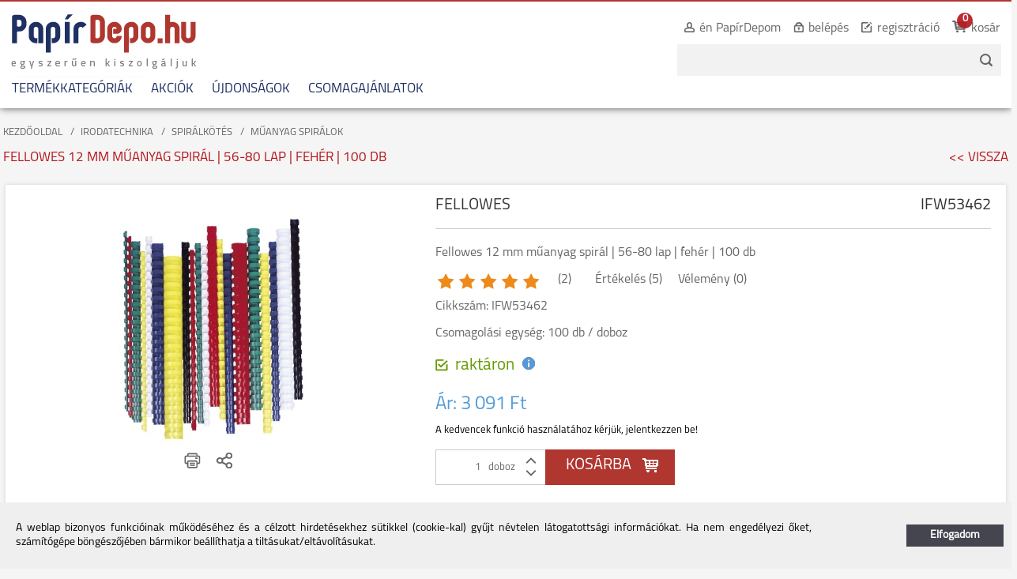

--- FILE ---
content_type: text/html
request_url: https://www.papirdepo.hu/irodatechnika/spiralkotes/muanyag-spiralok/fellowes-12-mm-muanyag-spiral-56-80-lap-feher-100-db-ifw53462.html
body_size: 14608
content:
<!DOCTYPE HTML>
<html lang="hu">
<head>
<title>Fellowes 12 mm műanyag spirál | 56-80 lap | fehér | 100 db | PapírDepo.hu online vásárlás</title>
<meta http-equiv="Content-Type" content="text/html; charset=UTF-8">
<meta name="Robots" content="INDEX,FOLLOW">
<meta name="Revisit-After" content="3 days">
<meta name="Description" content="12 mm-es, 21 gyűrűs műanyag spirálok Spirálozási lapkapacitás: 56-80 lap Kiszerelés: 100 db/ csomag Szín: fehér Spirálhossz 30 cm Gyártó/első EU forgalmazó elér ...">
<meta name="Keywords" content="Fellowes 12 mm műanyag spirál | 56-80 lap | fehér | 100 db">
<base href="https://www.papirdepo.hu/">
<link rel="stylesheet" href="scripts/css/styles.css?v=109" type="text/css" media="all">
<link rel="stylesheet" href="scripts/ext/password_strength_meter/style.css" type="text/css" media="all">
<link rel="stylesheet" href="scripts/ext/jquery/css/jquery.ui.base.css" type="text/css" media="all">
<link rel="stylesheet" href="scripts/ext/jquery/css/jquery.ui.slider.css" type="text/css" media="all">
<link rel="stylesheet" href="scripts/ext/jquery/css/jquery.ui.selectmenu.css" type="text/css" media="all">
<link rel="stylesheet" href="scripts/ext/jquery/css/perfect-scrollbar.css" type="text/css" media="all">
<link rel="stylesheet" href="scripts/ext/scrollbar-master/jquery.mCustomScrollbar.css" type="text/css" media="all">
<link rel="stylesheet" href="scripts/ext/jcarousel/jcarousel.css" type="text/css" media="all">
<link rel="icon" href="https://www.papirdepo.hu/favicon.ico" type="image/x-icon" media="all">
<link rel="shortcut icon" href="https://www.papirdepo.hu/favicon.ico" type="image/x-icon" media="all">
<link rel="stylesheet" href="scripts/ext/highslide/highslide.css" type="text/css" media="all">
<script src="scripts/ext/jquery/js/jquery.min.js?v=53" type="text/javascript"></script>
<script src="scripts/js/utils_javascript.js?v=53" type="text/javascript"></script>
<script src="scripts/js/utils_jquery.js?v=53" type="text/javascript"></script>
<script src="scripts/ext/password_strength_meter/passwordStrengthMeter.js" type="text/javascript"></script>
<script src="scripts/js/jquery-ui.min.js" type="text/javascript"></script>
<script src="scripts/js/jquery.ui.selectmenu.js" type="text/javascript"></script>
<script src="scripts/js/jquery.ba-throttle-debounce.min.js" type="text/javascript"></script>
<script src="scripts/ext/jquery/js/perfect-scrollbar.jquery.min.js" type="text/javascript"></script>
<script src="scripts/ext/scrollbar-master/jquery.mCustomScrollbar.js" type="text/javascript"></script>
<script src="scripts/ext/scrollbar-master/jquery.mCustomScrollbar.concat.min.js" type="text/javascript"></script>
<script src="scripts/ext/jcarousel/jquery.jcarousel.js" type="text/javascript"></script>
<script src="scripts/js/papirdepo_v3.js?v=53" type="text/javascript"></script>
<script src="scripts/ext/highslide/highslide-full.packed.js" type="text/javascript"></script>

<script>
window.dataLayer = window.dataLayer || [];
function gtag(){dataLayer.push(arguments);}

gtag('consent', 'default', {
    'ad_storage': 'denied',
    'ad_user_data': 'denied',
    'ad_personalization': 'denied',
    'analytics_storage': 'denied',
    'functionality_storage': 'denied',
    'personalization_storage': 'denied',
    'security_storage': 'granted'
});

function set_consent_managment(post_data, callback, type = 'accept_all') {
    if (!post_data) {
        post_data = {'ajax_event': 'set_consent_managment', 'type': type};
    } else if (typeof post_data === 'object') {
        post_data['ajax_event'] = 'set_consent_managment';
    } else {
        return false;
    }
    $.post('', post_data, function (resp) {
        if(resp){
            const resp_json = JSON.parse(resp); 
            const resp_json_consent_managment = (resp_json.consent_managment) ? JSON.parse(resp_json.consent_managment) : '';
            if(resp_json_consent_managment.ga !== undefined){
                gtag('consent', 'update', JSON.parse(resp_json_consent_managment.ga));
            }
        }
        if (typeof callback === 'function') {
            callback();
        }
    });
}
</script>

<meta name="viewport" content="width=device-width, user-scalable=no, initial-scale=1.0, minimum-scale=1.0, maximum-scale=1.0">
<meta http-equiv="X-UA-Compatible" content="IE=edge,chrome=1">
<meta name="HandheldFriendly" content="true">
<!--[if lt IE 7]><link rel="stylesheet" type="text/css" href="scripts/ext/highslide/highslide-ie6.css"><![endif]-->
<script type="text/javascript">hs.graphicsDir = "scripts/ext/highslide/graphics/";</script>
<meta property="og:locale:alternate" content="hu_HU" />
<meta property="og:description" content="Fellowes 12 mm műanyag spirál | 56-80 lap | fehér | 100 db">
<meta property="og:type" content="product.item">
<meta property="product:brand" content="FELLOWES">
<meta property="og:image" content="https://www.papirdepo.hu/upload_files/products/ifw53462.jpg">
<meta property="product:condition" content="new">
<meta property="product:price:amount" content="3091">
<meta property="product:price:currency" content="HUF">
<meta property="product:retailer_item_id" content="IFW53462">
<meta property="product:mfr_part_no" content="IFW53462">

<!-- Global site tag (gtag.js) - Google Analytics -->
<script async src="https://www.googletagmanager.com/gtag/js?id=G-V0F2YY218K"></script>
<script>
  window.dataLayer = window.dataLayer || [];
  function gtag(){dataLayer.push(arguments);}
  gtag('js', new Date());

  gtag('config', 'G-V0F2YY218K');
  gtag('config', 'UA-1002774-1');
</script>

<!-- Google Tag Manager -->
<script>(function(w,d,s,l,i){w[l]=w[l]||[];w[l].push({'gtm.start':
new Date().getTime(),event:'gtm.js'});var f=d.getElementsByTagName(s)[0],
j=d.createElement(s),dl=l!='dataLayer'?'&l='+l:'';j.async=true;j.src=
'https://www.googletagmanager.com/gtm.js?id='+i+dl;f.parentNode.insertBefore(j,f);
})(window,document,'script','dataLayer','GTM-WWXZVG');</script>
<!-- End Google Tag Manager -->

<!-- Facebook Pixel Code --><script>!function(f,b,e,v,n,t,s){if(f.fbq)return;n=f.fbq=function(){n.callMethod?n.callMethod.apply(n,arguments):n.queue.push(arguments)};if(!f._fbq)f._fbq=n;n.push=n;n.loaded=!0;n.version='2.0';n.queue=[];t=b.createElement(e);t.async=!0;t.src=v;s=b.getElementsByTagName(e)[0];s.parentNode.insertBefore(t,s)}(window,document,'script','https://connect.facebook.net/en_US/fbevents.js'); fbq('init', '1553314598414399'); fbq('track', 'PageView');</script><noscript> <img height="1" width="1" src="https://www.facebook.com/tr?id=1553314598414399&ev=PageView&noscript=1"/></noscript><!-- End Facebook Pixel Code -->

<!-- Google tag (gtag.js) -->
<script async src="https://www.googletagmanager.com/gtag/js?id=AW-991307117"></script>
<script>
  window.dataLayer = window.dataLayer || [];
  function gtag(){dataLayer.push(arguments);}
  gtag('js', new Date());

  gtag('config', 'AW-991307117');
{'allow_enhanced_conversions':true});
</script>

<script>
  gtag('event', 'page_view', {
    'send_to': 'AW-991307117',
    'value': 'replace with value',
    'items': [{
      'id': 'replace with value',
      'google_business_vertical': 'retail'
    }]
  });
</script>

</head>

<body>
<!-- Google Tag Manager (noscript) -->
<noscript><iframe src="https://www.googletagmanager.com/ns.html?id=GTM-WWXZVG"
height="0" width="0" style="display:none;visibility:hidden"></iframe></noscript>
<!-- End Google Tag Manager (noscript) -->
<div id="outer" itemscope itemtype="https://schema.org/WebSite">
<meta itemprop="url" content="https://www.papirdepo.hu/"/>
<meta itemprop="keywords" content="vállalati beszerzés, B2B, online vásárlás, webshop, irodaszer webáruház, irodatechnika, papirdepo, irodaellátás, online irodaszer rendelés"/>
<div id="top_banner">
<div class="header_top_banner">
</div>
</div>
<div id="header_container">
<div id="header">
<div id="header_left">
<div id="header_top">
<div id="logo" class="logo-desktop">
<a href="https://www.papirdepo.hu/"><img src="images/images/hu/logo.png" alt="" border="0" /></a>
</div>
<div id="logo" class="logo-mobile">
<a href="https://www.papirdepo.hu/"><img src="images/images/hu/logo-mobile.png" alt="" border="0" /></a>
</div>
</div>
<div id="header_middle">
</div>
</div>
<div id="header_right">
<nav><ul id="top_menu">
<li id="button_profil">
<div class="tm_button_img" id="tm_button_profil"><a onMouseOver="change_src('button_profil','upload_files/buttons/hu/en-papirdepom.gif');" onMouseOut="change_src('button_profil','upload_files/buttons/hu/en-papirdepom.gif');"><img src="upload_files/buttons/hu/en-papirdepom.gif" id="button_profil" alt="én PapírDepom" title="én PapírDepom"></a></div>
<div class="tm_button_text"><a href="en-papirdepom">én PapírDepom</a></div>
<div id="profilediv">
<p class="profile_message">A használathoz kérem regisztráljon vagy jelentkezzen be!</p>
<p>Adatmódosítás</p>
<p>Korábbi&nbsp;rendeléseim</p>
<p>Kedvencek</p>
</div>
</li>
<li id="button_sign_in">
<div class="tm_button_img" id="tm_button_sign_in"><a onMouseOver="change_src('button_sign_in','upload_files/buttons/hu/belepes.gif');" onMouseOut="change_src('button_sign_in','upload_files/buttons/hu/belepes.gif');"><img src="upload_files/buttons/hu/belepes.gif" id="button_sign_in" alt="belépés" title="belépés"></a></div>
<div class="tm_button_text"><a href="belepes">belépés</a></div>
<div id="logindiv"></div>
</li>
<li id="button_account_create">
<div class="tm_button_img" id="tm_button_account_create"><a onMouseOver="change_src('button_account_create','upload_files/buttons/hu/regisztracio.gif');" onMouseOut="change_src('button_account_create','upload_files/buttons/hu/regisztracio.gif');"><img src="upload_files/buttons/hu/regisztracio.gif" id="button_account_create" alt="regisztráció" title="regisztráció"></a></div>
<div class="tm_button_text"><a href="regisztracio">regisztráció</a></div>
</li>
<li id="button_shopping_cart">
<div class="tm_button_img" id="tm_button_shopping_cart"><a onMouseOver="change_src('button_shopping_cart','upload_files/buttons/hu/kosar.gif');" onMouseOut="change_src('button_shopping_cart','upload_files/buttons/hu/kosar.gif');"><img src="upload_files/buttons/hu/kosar.gif" id="button_shopping_cart" alt="kosár" title="kosár"></a></div>
<div class="tm_button_text"><a href="rendeles-feladasa">kosár</a></div>
<div id="mini_cart_quantity" style="display:none;"><a href="https://www.papirdepo.hu/rendeles-feladasa">0</a></div>
<div id="mini_shopping_cart_container">
<p class="empty_cart">A kosár jelenleg üres!</p>
</div>
</li>
<li id="cp_search_button"></li>
</ul></nav>
<form name="search_form" id="search_form" method="GET" action="" class="object_form" itemprop="potentialAction" itemscope itemtype="https://schema.org/SearchAction">
<div id="header_search_input">
<div id="header_search_button">
<div class="header_search_mobile">
<input type="image" name="button_search" id="button_search" onClick="if ($('#search_keywords').val()=='') return false; else if ($('#search_keywords').val().length<2) { alert('A keresendő kifejezés legalább 2 karakter hosszú legyen!'); return false; }" src="images/buttons/hu/kereses_gomb_mobile.png" onMouseOver="change_src('button_search','images/buttons/hu/kereses_gomb_allapot_mobile.png')" onMouseOut="change_src('button_search','images/buttons/hu/kereses_gomb_mobile.png')" alt="" title="">
</div>
<div class="header_search_desktop">
<input type="image" name="button_search" id="button_search" onClick="if ($('#search_keywords').val()=='') return false; else if ($('#search_keywords').val().length<2) { alert('A keresendő kifejezés legalább 2 karakter hosszú legyen!'); return false; }" src="images/buttons/hu/kereses_gomb.png" onMouseOver="change_src('button_search','images/buttons/hu/kereses_gomb_allapot.png')" onMouseOut="change_src('button_search','images/buttons/hu/kereses_gomb.png')" alt="" title="">
</div>
<input type="hidden" name="search" id="search" value="1">

</div>
<div id="header_search_keywords">
<input type="text" name="search_keywords" id="search_keywords" size="255" class="object_search_general" onFocus="if (document.search_form.search_keywords.value=='') {document.search_form.search_keywords.value='';}" itemprop="query-input">

</div>
</div>
<meta itemprop="target" content="https://www.papirdepo.hu/kereses?search_keywords={search_keywords}"/>
</form>
</div>
<div class="clear"></div>
<div id="header_bottom">
<div class="mobile-bg"></div>
<div class="mobile-button" tabindex="0"> <span class="icon-bar"></span> <span class="icon-bar"></span> <span class="icon-bar"></span> </div>
<div id="mobile-menu" tabindex="0">
<nav><ul id="products_menu">
<li id="button_categories">
<a href="termekkategoriak">TERMÉKKATEGÓRIÁK</a>
<div id="floating_categories"><form name="fc" id="fc" method="POST" action="" class="object_form">
<input type="hidden" name="ajax_function" id="ajax_function" value="load_categories">

</form>
</div></li>
<li id="button_sale">
<a href="akciok">AKCIÓK</a>
</li>
<li id="button_ujdonsagok">
<a href="ujdonsagok">ÚJDONSÁGOK</a>
</li>
<li id="button_csomagajanlatok">
<a href="csomagajanlatok">CSOMAGAJÁNLATOK</a>
</li>
</ul></nav>
</div>
</div>
</div>
</div>
<div id="wrapper">
<div id="content">
<div id="page_content" class="page_content_products">
<form name="form" id="form" method="POST" action="" class="object_form">
<div id="top_controllers" class="controllers controllers_pd">
<div id="breadcrumb">
<div class="crumb"><a title="KEZDŐOLDAL" href=".">KEZDŐOLDAL</a></div>
<div class="crumb"><a title="" href="irodatechnika/">IRODATECHNIKA</a></div>
<div class="crumb"><a title="" href="irodatechnika/spiralkotes/">SPIRÁLKÖTÉS</a></div>
<div class="crumb last_crumb"><a title="" href="irodatechnika/spiralkotes/muanyag-spiralok/">MŰANYAG SPIRÁLOK</a></div>
</div>
<h1 id="page_title" class="page_title_half">FELLOWES 12 MM MŰANYAG SPIRÁL | 56-80 LAP | FEHÉR | 100 DB</h1>
<div class="page_title_half" id="page_title_back"><a href="javascript:history.back();"><<&nbsp;VISSZA</a></div>
<div class="clear"></div>
</div>
<div id="to_product_details" class="product_details_38545">
<div id="product_details" itemscope itemtype="https://schema.org/Product">
<div id="product_details_left">
<script type="text/javascript">
hs.align = 'center';
hs.transitions = ['expand', 'crossfade'];
hs.fadeInOut = true;
hs.outlineType = 'rounded-white';
hs.wrapperClassName = 'my-popup';
hs.numberPosition = 'caption';
hs.showCredits = false;
hs.dimmingOpacity = 0.75;
hs.lang.loadingTitle = 'Kattintson, ha mégsem!';
hs.lang.fullExpandTitle = 'Aktuális méretre növel (F)';
hs.lang.focusTitle = 'Kattintson a kép aktiválásához!';
hs.lang.closeTitle = 'Bezárás (ESC)';
hs.lang.resizeTitle = 'Átméretezés';
hs.lang.previousTitle = 'Előző kép (balra gomb)';
hs.lang.nextTitle = 'Következő kép (jobbra gomb)';
hs.lang.moveTitle = 'Mozgatás';
hs.lang.playTitle = 'Animáció lejátszása (szóköz)';
hs.lang.pauseTitle = 'Animáció megállítása (szóköz)';
hs.lang.number = 'Képek %1/%2';
hs.lang.restoreTitle = 'A bezáráshoz kattintson a képre, a mozgatáshoz kattintson és húzza az egeret a kívánt helyre. Az iránybillentyűket használva is tud jobbra-balra haladni a képek között.';
hs.captionEval = 'this.thumb.alt';
hs.addSlideshow({
  interval: 5000,
  repeat: true,
  useControls: false,
  fixedControls: 'fit',
      overlayOptions: {
          position: 'bottom center',
          hideOnMouseOut: true
      },
});
</script>
<div class="product_main_image_wrapper"><div id="product_main_image"><a href="upload_files/products/ifw53462.jpg" class="highslide" onclick="return hs.expand(this)"><img itemprop="image" src="https://www.papirdepo.hu/upload_files/products/ifw53462.jpg" alt="Fellowes 12 mm műanyag spirál | 56-80 lap | fehér | 100 db" title="Fellowes 12 mm műanyag spirál | 56-80 lap | fehér | 100 db" id="img-38545" ></a></div></div>
<div id="product_share_buttons">
<script>var addthis_config = {ui_language: "hu" }</script><!-- AddThis Button BEGIN -->
                <div class="addthis_toolbox addthis_default_style" style="float:left;">

                <a class="addthis_button_print"><img src="images/buttons/addthis_print_new.gif" width="25" height="25" border="0" alt="Nyomtatás" /></a>            
                <a href="https://www.addthis.com/bookmark.php?v=250&amp;pubid=" class="addthis_button_compact"><img src="images/buttons/addthis_new.gif" width="25" height="25" border="0" alt="Megosztás"></a>                                 
                              
                </div>
                <script type="text/javascript" src="https://s7.addthis.com/js/250/addthis_widget.js#pubid="></script>
                <!-- AddThis Button END --><div class="facebook_like_button"><div class="fb-like" data-href="https://www.papirdepo.hu/irodatechnika/spiralkotes/muanyag-spiralok/fellowes-12-mm-muanyag-spiral-56-80-lap-feher-100-db-ifw53462.html" data-send="false" data-layout="button_count" data-width="450" data-show-faces="true"></div></div><div class="clear"></div></div>
</div>
<div id="product_details_right">
<div class="pd_maufacturer_code">
<div class="pd_maufacturer" itemprop="manufacturer">
FELLOWES</div>
<div class="pd_code" itemprop="sku">
IFW53462</div>
<div class="clear"></div>
</div>
<div class="pd_name pd_data" itemprop="name">
Fellowes 12 mm műanyag spirál | 56-80 lap | fehér | 100 db</div>
<div class="product_ratings"><div class="left ratings_stars">
<i class="icon sol-icon-star-medium"></i><i class="icon sol-icon-star-medium"></i><i class="icon sol-icon-star-medium"></i><i class="icon sol-icon-star-medium"></i><i class="icon sol-icon-star-medium"></i></div>
<div class="left mlef20 pd_data"> (2)</div> <div class="left mlef30 pd_data"> Értékelés (5)</div> <div class="left mlef20 pd_data"> Vélemény (0) </div> </div>
<div class="clear"></div>
<div class="pd_ordercode pd_data">
Cikkszám:&nbsp;IFW53462</div>
<div class="pd_ordercode pd_data">
Csomagolási egység:&nbsp;100&nbsp;db&nbsp;/&nbsp;doboz</div>
<div id="pd_stock_info">
<div class="pd_product_stock_state">
<div class="product_stock_state_icon"><img src="upload_files/products_parameters/raktaron-1.gif" alt="raktáron"></div>
<div class="pd_stock_state_text">raktáron<span class="stock_info_icon tooltip-right" data-tooltip="A termék raktáron van, szállítása általában 1-2 munkanapon belül megtörténik."><img src="images/images/info_icon_blue.png"></span></div>
</div>
</div>
<meta itemprop="category" content='Irodatechnika > Spirálkötés > Műanyag spirálok'><div id="pd_price" itemprop="offers" itemscope itemtype="https://schema.org/Offer"><meta itemprop="availability" content="https://schema.org/InStock" /><span class="pd_price_label">Ár:&nbsp;</span><meta itemprop="url" content="https://www.papirdepo.hu/irodatechnika/spiralkotes/muanyag-spiralok/fellowes-12-mm-muanyag-spiral-56-80-lap-feher-100-db-ifw53462.html" /><span >3&nbsp;091&nbsp;Ft<meta itemprop="price" content="3091"/><meta itemprop="priceCurrency" content="HUF"/></span></div>
<div id="favorites_info">
A kedvencek funkció használatához kérjük, jelentkezzen be!<div class="clear"></div>
</div>
<div id="pd_cart_container">
<div id="pd_cart">
<div id="pdc_input">
<input type="text" name="pc_product_38545" id="pc_product_38545" value="1" size="4" maxlength="4" class="object_text object_text_pieces">

&nbsp;doboz&nbsp;</div>
<div id="pdc_qua_buttons">
<div id="pdc_qua_inc_button" data-pc="1" data-minpc="0">
</div>
<div id="pdc_qua_dec_button"  data-pc="1" data-minpc="0" >
</div>
</div>
<div id="pdc_button">
<input type="button" name="add_to_cart" id="add_to_cart" value="KOSÁRBA" class="object_submit" onClick="if (document.form.pc_product_38545.value>0) { document.form.product_code.value='IFW53462';document.form.pc_product.value=document.form.pc_product_38545.value;document.form.webshop_event.value='add_shopping_cart';document.form.sql_id_product.value='38545';document.form.ajax_add_to_cart.value=1; add_to_cart_animation2($('#floating_img'),'Fellowes&nbsp;12&nbsp;mm&nbsp;műanyag&nbsp;spirál&nbsp;|&nbsp;56-80&nbsp;lap&nbsp;|&nbsp;fehér&nbsp;|&nbsp;100&nbsp;db',''); multi_tags_load('form','https://www.papirdepo.hu/irodatechnika/spiralkotes/muanyag-spiralok/fellowes-12-mm-muanyag-spiral-56-80-lap-feher-100-db-ifw53462.html',{'#mini_cart_quantity' : '#mini_cart_quantity','#mini_shopping_cart_container':'#mini_shopping_cart_container','#quantity_alert_38545':'#quantity_alert_38545'},'','$(\'#pc_product\').val(0); $(\'#sql_id_product\').val(0); $(\'#mini_cart_quantity\').show(); checkPcAlert(\'#quantity_alert_38545\'); clearPack();',''); } else {alert('A termékmennyiség nem lehet nulla vagy kevesebb!!!')} ">
</div>
<div id="floating_img"></div>
<div id="quantity_alert_38545" class="quantity_alert"></div>
<div class="clear"></div>
</div>
<div class="clear"></div>
</div>
</div>
<div class="clear"></div>
<script>setPDsizes();</script>
<div class="clear"></div>
<div id="tabinator">
<input type="radio" id="tab1" class="tabinatortabs" name="tabs" checked>
<label for="tab1">Leírás</label>
<input type="radio" id="tab2" class="tabinatortabs" name="tabs">
<label for="tab2">Vásárlói vélemények</label>
<hr />
<div id="pd_description">
<div class="description_text"> - 12 mm-es, 21 gyűrűs műanyag spirálok<br />
- Spirálozási lapkapacitás: 56-80 lap<br />
- Kiszerelés: 100 db/ csomag <br />
- Szín: fehér<br />
- Spirálhossz 30 cm <br />
<br />
Gyártó/első EU forgalmazó elérhetősége: <br />
Fellowes Holdings B.V.<br />
Gesworehoekseweg 3a 5047 TM Tilburg, Neatherlands<br />
CS-benelux@fellowes.com<br />
www.fellowes.com<br><div class="cikkinfo2"><table>
  <tbody>
    <tr>
      <td>Alcsoport</td>
      <td>spirál</td>
    </tr>
    <tr>
      <td>Spirál típusa</td>
      <td>műanyag</td>
    </tr>
    <tr>
      <td>Max. spirálozható lapok</td>
      <td>80 lap</td>
    </tr>
    <tr>
      <td>Szín</td>
      <td>fehér és árnyalatai</td>
    </tr>
    <tr>
      <td>Spirál méret</td>
      <td>12 mm</td>
    </tr>
    <tr>
      <td>Spirálgyűrűk száma</td>
      <td>21 lyuk</td>
    </tr>
  </tbody>
</table></div></div></div>
<meta itemprop="description" content=' - 12 mm-es, 21 gyűrűs műanyag spirálok
- Spirálozási lapkapacitás: 56-80 lap
- Kiszerelés: 100 db/ csomag 
- Szín: fehér
- Spirálhossz 30 cm 

Gyártó/első EU forgalmazó elérhetősége: 
Fellowes Holdings B.V.
Gesworehoekseweg 3a 5047 TM Tilburg, Neatherlands
CS-benelux@fellowes.com
www.fellowes.com
  
    
      Alcsoport
      spirál
    
    
      Spirál típusa
      műanyag
    
    
      Max. spirálozható lapok
      80 lap
    
    
      Szín
      fehér és árnyalatai
    
    
      Spirál méret
      12 mm
    
    
      Spirálgyűrűk száma
      21 lyuk
    
  
'/>
<div id="pd_product_reviews">
<div class="pd_product_reviews_left">
A termék értékeléséhez kérjük, jelentkezzen be!</div>
<div class="pd_product_reviews_right">
</div>
<br clear="all" /></div>
</div>
</div>
<div id="connected_products">
<div id="connected_tabs">
<h2 class="connected_tab active_connected_tab" data-id="1">HASONLÓ TERMÉKEK</h2>
<div class="tab_separator"></div><h2 class="connected_tab" data-id="2">UTOLJÁRA NÉZETT TERMÉKEK</h2>
<div class="tab_separator"></div><h2 class="connected_tab" data-id="3">NÉPSZERŰ TERMÉKEK</h2>
<div class="clear"></div></div>
<div id="connected_contents">
<div class="connected_content active_connected_content" id="c1">
<div class="b_left_btn"></div>
<div class="b_right_btn"></div>
<div class="products_container">
<script>cat_url="irodatechnika/spiralkotes/muanyag-spiralok";</script><div class="product_list_box product_list_box_33734" itemscope itemtype="https://schema.org/Product">
<meta itemprop="category" content='Irodatechnika > Spirálkötés > Műanyag spirálok'><a href="irodatechnika/spiralkotes/muanyag-spiralok/fellowes-8-mm-muanyag-spiral-21-40-lap-fekete-25-db-ifw53307.html" class="product_url">
<meta itemprop="url" content="https://www.papirdepo.hu/irodatechnika/spiralkotes/muanyag-spiralok/fellowes-8-mm-muanyag-spiral-21-40-lap-fekete-25-db-ifw53307.html" /><div class="product_list_brand" itemprop="manufacturer">FELLOWES</div>
<div class="product_list_pc" itemprop="sku">IFW53307</div>
<div class="product_list_image">
<img itemprop="image" src="https://www.papirdepo.hu/upload_files/products_thumb/thumb_ifw53307.jpg" alt="Fellowes 8 mm műanyag spirál | 21-40 lap | fekete | 25 db" class="product_list_img_img" itemprop="image">
</div>
<div class="product_list_name"><h2 itemprop="name">Fellowes 8 mm műanyag spirál | 21-40 lap | fekete | 25 db</h2></div>
<div class="product_list_prices">
<div class="product_list_gross_price" itemprop="offers" itemscope itemtype="https://schema.org/Offer"><meta itemprop="availability" content="https://schema.org/InStock"/>Ár: <span class="gross_price" > 673&nbsp;Ft</span><meta itemprop="price" content="673"/><meta itemprop="priceCurrency" content="HUF"/></div>
<meta itemprop="url" content="https://www.papirdepo.hu/irodatechnika/spiralkotes/muanyag-spiralok/fellowes-8-mm-muanyag-spiral-21-40-lap-fekete-25-db-ifw53307.html" /><div class="clear"></div>
</div>
<div class="product_stock_state">
<div class="product_stock_state_icon"><img src="upload_files/products_parameters/raktaron-1.gif" alt="raktáron"></div>
<div class="product_stock_state_text">raktáron</div>
</div>

</a>
</div>
<div class="product_list_box product_list_box_38545" itemscope itemtype="https://schema.org/Product">
<meta itemprop="category" content='Irodatechnika > Spirálkötés > Műanyag spirálok'><a href="irodatechnika/spiralkotes/muanyag-spiralok/fellowes-12-mm-muanyag-spiral-56-80-lap-feher-100-db-ifw53462.html" class="product_url">
<meta itemprop="url" content="https://www.papirdepo.hu/irodatechnika/spiralkotes/muanyag-spiralok/fellowes-12-mm-muanyag-spiral-56-80-lap-feher-100-db-ifw53462.html" /><div class="product_list_brand" itemprop="manufacturer">FELLOWES</div>
<div class="product_list_pc" itemprop="sku">IFW53462</div>
<div class="product_list_image">
<img itemprop="image" src="https://www.papirdepo.hu/upload_files/products_thumb/thumb_ifw53462.jpg" alt="Fellowes 12 mm műanyag spirál | 56-80 lap | fehér | 100 db" class="product_list_img_img" itemprop="image">
</div>
<div class="product_list_name"><h2 itemprop="name">Fellowes 12 mm műanyag spirál | 56-80 lap | fehér | 100 db</h2></div>
<div class="product_list_prices">
<span itemprop="aggregateRating" itemscope itemtype="http://schema.org/AggregateRating"><meta itemprop="ratingValue" content="5"><meta itemprop="ratingCount" content="1"></span><div class="product_list_gross_price" itemprop="offers" itemscope itemtype="https://schema.org/Offer"><meta itemprop="availability" content="https://schema.org/InStock"/>Ár: <span class="gross_price" > 3&nbsp;091&nbsp;Ft</span><meta itemprop="price" content="3091"/><meta itemprop="priceCurrency" content="HUF"/></div>
<meta itemprop="url" content="https://www.papirdepo.hu/irodatechnika/spiralkotes/muanyag-spiralok/fellowes-12-mm-muanyag-spiral-56-80-lap-feher-100-db-ifw53462.html" /><div class="clear"></div>
</div>
<div class="product_stock_state">
<div class="product_stock_state_icon"><img src="upload_files/products_parameters/raktaron-1.gif" alt="raktáron"></div>
<div class="product_stock_state_text">raktáron</div>
</div>

</a>
</div>
<div class="product_list_box product_list_box_34402" itemscope itemtype="https://schema.org/Product">
<meta itemprop="category" content='Irodatechnika > Spirálkötés > Műanyag spirálok'><a href="irodatechnika/spiralkotes/muanyag-spiralok/fellowes-8-mm-muanyag-spiral-21-40-lap-feher-25-db-ifw53304.html" class="product_url">
<meta itemprop="url" content="https://www.papirdepo.hu/irodatechnika/spiralkotes/muanyag-spiralok/fellowes-8-mm-muanyag-spiral-21-40-lap-feher-25-db-ifw53304.html" /><div class="product_list_brand" itemprop="manufacturer">FELLOWES</div>
<div class="product_list_pc" itemprop="sku">IFW53304</div>
<div class="product_list_image">
<img itemprop="image" src="https://www.papirdepo.hu/upload_files/products_thumb/thumb_ifw53304.jpg" alt="Fellowes 8 mm műanyag spirál | 21-40 lap | fehér | 25 db" class="product_list_img_img" itemprop="image">
</div>
<div class="product_list_name"><h2 itemprop="name">Fellowes 8 mm műanyag spirál | 21-40 lap | fehér | 25 db</h2></div>
<div class="product_list_prices">
<span itemprop="aggregateRating" itemscope itemtype="http://schema.org/AggregateRating"><meta itemprop="ratingValue" content="5"><meta itemprop="ratingCount" content="1"></span><div class="product_list_gross_price" itemprop="offers" itemscope itemtype="https://schema.org/Offer"><meta itemprop="availability" content="https://schema.org/InStock"/>Ár: <span class="gross_price" > 673&nbsp;Ft</span><meta itemprop="price" content="673"/><meta itemprop="priceCurrency" content="HUF"/></div>
<meta itemprop="url" content="https://www.papirdepo.hu/irodatechnika/spiralkotes/muanyag-spiralok/fellowes-8-mm-muanyag-spiral-21-40-lap-feher-25-db-ifw53304.html" /><div class="clear"></div>
</div>
<div class="product_stock_state">
<div class="product_stock_state_icon"><img src="upload_files/products_parameters/raktaron-1.gif" alt="raktáron"></div>
<div class="product_stock_state_text">raktáron</div>
</div>

</a>
</div>
<div class="product_list_box product_list_box_38533" itemscope itemtype="https://schema.org/Product">
<meta itemprop="category" content='Irodatechnika > Spirálkötés > Műanyag spirálok'><a href="irodatechnika/spiralkotes/muanyag-spiralok/fellowes-6-mm-muanyag-spiral-10-20-lap-feher-100-db-ifw53450.html" class="product_url">
<meta itemprop="url" content="https://www.papirdepo.hu/irodatechnika/spiralkotes/muanyag-spiralok/fellowes-6-mm-muanyag-spiral-10-20-lap-feher-100-db-ifw53450.html" /><div class="product_list_brand" itemprop="manufacturer">FELLOWES</div>
<div class="product_list_pc" itemprop="sku">IFW53450</div>
<div class="product_list_image">
<img itemprop="image" src="https://www.papirdepo.hu/upload_files/products_thumb/thumb_ifw53450.jpg" alt="Fellowes 6 mm műanyag spirál | 10-20 lap | fehér | 100 db" class="product_list_img_img" itemprop="image">
</div>
<div class="product_list_name"><h2 itemprop="name">Fellowes 6 mm műanyag spirál | 10-20 lap | fehér | 100 db</h2></div>
<div class="product_list_prices">
<span itemprop="aggregateRating" itemscope itemtype="http://schema.org/AggregateRating"><meta itemprop="ratingValue" content="5"><meta itemprop="ratingCount" content="1"></span><div class="product_list_gross_price" itemprop="offers" itemscope itemtype="https://schema.org/Offer"><meta itemprop="availability" content="https://schema.org/InStock"/>Ár: <span class="gross_price" > 1&nbsp;435&nbsp;Ft</span><meta itemprop="price" content="1435"/><meta itemprop="priceCurrency" content="HUF"/></div>
<meta itemprop="url" content="https://www.papirdepo.hu/irodatechnika/spiralkotes/muanyag-spiralok/fellowes-6-mm-muanyag-spiral-10-20-lap-feher-100-db-ifw53450.html" /><div class="clear"></div>
</div>
<div class="product_stock_state">
<div class="product_stock_state_icon"><img src="upload_files/products_parameters/raktaron-1.gif" alt="raktáron"></div>
<div class="product_stock_state_text">raktáron</div>
</div>

</a>
</div>
<div class="product_list_box product_list_box_33735" itemscope itemtype="https://schema.org/Product">
<meta itemprop="category" content='Irodatechnika > Spirálkötés > Műanyag spirálok'><a href="irodatechnika/spiralkotes/muanyag-spiralok/fellowes-10-mm-muanyag-spiral-41-55-lap-feher-25-db-ifw53308.html" class="product_url">
<meta itemprop="url" content="https://www.papirdepo.hu/irodatechnika/spiralkotes/muanyag-spiralok/fellowes-10-mm-muanyag-spiral-41-55-lap-feher-25-db-ifw53308.html" /><div class="product_list_brand" itemprop="manufacturer">FELLOWES</div>
<div class="product_list_pc" itemprop="sku">IFW53308</div>
<div class="product_list_image">
<img itemprop="image" src="https://www.papirdepo.hu/upload_files/products_thumb/thumb_ifw53308.jpg" alt="Fellowes 10 mm műanyag spirál | 41-55 lap | fehér | 25 db" class="product_list_img_img" itemprop="image">
</div>
<div class="product_list_name"><h2 itemprop="name">Fellowes 10 mm műanyag spirál | 41-55 lap | fehér | 25 db</h2></div>
<div class="product_list_prices">
<span itemprop="aggregateRating" itemscope itemtype="http://schema.org/AggregateRating"><meta itemprop="ratingValue" content="5"><meta itemprop="ratingCount" content="1"></span><div class="product_list_gross_price" itemprop="offers" itemscope itemtype="https://schema.org/Offer"><meta itemprop="availability" content="https://schema.org/InStock"/>Ár: <span class="gross_price" > 816&nbsp;Ft</span><meta itemprop="price" content="816"/><meta itemprop="priceCurrency" content="HUF"/></div>
<meta itemprop="url" content="https://www.papirdepo.hu/irodatechnika/spiralkotes/muanyag-spiralok/fellowes-10-mm-muanyag-spiral-41-55-lap-feher-25-db-ifw53308.html" /><div class="clear"></div>
</div>
<div class="product_stock_state">
<div class="product_stock_state_icon"><img src="upload_files/products_parameters/raktaron-1.gif" alt="raktáron"></div>
<div class="product_stock_state_text">raktáron</div>
</div>

</a>
</div>
<div class="product_list_box product_list_box_38537" itemscope itemtype="https://schema.org/Product">
<meta itemprop="category" content='Irodatechnika > Spirálkötés > Műanyag spirálok'><a href="irodatechnika/spiralkotes/muanyag-spiralok/fellowes-8-mm-muanyag-spiral-21-40-lap-feher-100-db-ifw53454.html" class="product_url">
<meta itemprop="url" content="https://www.papirdepo.hu/irodatechnika/spiralkotes/muanyag-spiralok/fellowes-8-mm-muanyag-spiral-21-40-lap-feher-100-db-ifw53454.html" /><div class="product_list_brand" itemprop="manufacturer">FELLOWES</div>
<div class="product_list_pc" itemprop="sku">IFW53454</div>
<div class="product_list_image">
<img itemprop="image" src="https://www.papirdepo.hu/upload_files/products_thumb/thumb_ifw53454.jpg" alt="Fellowes 8 mm műanyag spirál | 21-40 lap | fehér | 100 db" class="product_list_img_img" itemprop="image">
</div>
<div class="product_list_name"><h2 itemprop="name">Fellowes 8 mm műanyag spirál | 21-40 lap | fehér | 100 db</h2></div>
<div class="product_list_prices">
<span itemprop="aggregateRating" itemscope itemtype="http://schema.org/AggregateRating"><meta itemprop="ratingValue" content="5"><meta itemprop="ratingCount" content="1"></span><div class="product_list_gross_price" itemprop="offers" itemscope itemtype="https://schema.org/Offer"><meta itemprop="availability" content="https://schema.org/InStock"/>Ár: <span class="gross_price" > 1&nbsp;785&nbsp;Ft</span><meta itemprop="price" content="1785"/><meta itemprop="priceCurrency" content="HUF"/></div>
<meta itemprop="url" content="https://www.papirdepo.hu/irodatechnika/spiralkotes/muanyag-spiralok/fellowes-8-mm-muanyag-spiral-21-40-lap-feher-100-db-ifw53454.html" /><div class="clear"></div>
</div>
<div class="product_stock_state">
<div class="product_stock_state_icon"><img src="upload_files/products_parameters/raktaron-1.gif" alt="raktáron"></div>
<div class="product_stock_state_text">raktáron</div>
</div>

</a>
</div>
<div class="product_list_box product_list_box_34283" itemscope itemtype="https://schema.org/Product">
<meta itemprop="category" content='Irodatechnika > Spirálkötés > Műanyag spirálok'><a href="irodatechnika/spiralkotes/muanyag-spiralok/fellowes-6-mm-muanyag-spiral-10-20-lap-fekete-25-db-ifw53303.html" class="product_url">
<meta itemprop="url" content="https://www.papirdepo.hu/irodatechnika/spiralkotes/muanyag-spiralok/fellowes-6-mm-muanyag-spiral-10-20-lap-fekete-25-db-ifw53303.html" /><div class="product_list_brand" itemprop="manufacturer">FELLOWES</div>
<div class="product_list_pc" itemprop="sku">IFW53303</div>
<div class="product_list_image">
<img itemprop="image" src="https://www.papirdepo.hu/upload_files/products_thumb/thumb_ifw53303.jpg" alt="Fellowes 6 mm műanyag spirál | 10-20 lap | fekete | 25 db" class="product_list_img_img" itemprop="image">
</div>
<div class="product_list_name"><h2 itemprop="name">Fellowes 6 mm műanyag spirál | 10-20 lap | fekete | 25 db</h2></div>
<div class="product_list_prices">
<div class="product_list_gross_price" itemprop="offers" itemscope itemtype="https://schema.org/Offer"><meta itemprop="availability" content="https://schema.org/InStock"/>Ár: <span class="gross_price" > 508&nbsp;Ft</span><meta itemprop="price" content="508"/><meta itemprop="priceCurrency" content="HUF"/></div>
<meta itemprop="url" content="https://www.papirdepo.hu/irodatechnika/spiralkotes/muanyag-spiralok/fellowes-6-mm-muanyag-spiral-10-20-lap-fekete-25-db-ifw53303.html" /><div class="clear"></div>
</div>
<div class="product_stock_state">
<div class="product_stock_state_icon"><img src="upload_files/products_parameters/raktaron-1.gif" alt="raktáron"></div>
<div class="product_stock_state_text">raktáron</div>
</div>

</a>
</div>
<div class="product_list_box product_list_box_33722" itemscope itemtype="https://schema.org/Product">
<meta itemprop="category" content='Irodatechnika > Spirálkötés > Műanyag spirálok'><a href="irodatechnika/spiralkotes/muanyag-spiralok/fellowes-6-mm-muanyag-spiral-10-20-lap-feher-25-db-ifw53300.html" class="product_url">
<meta itemprop="url" content="https://www.papirdepo.hu/irodatechnika/spiralkotes/muanyag-spiralok/fellowes-6-mm-muanyag-spiral-10-20-lap-feher-25-db-ifw53300.html" /><div class="product_list_brand" itemprop="manufacturer">FELLOWES</div>
<div class="product_list_pc" itemprop="sku">IFW53300</div>
<div class="product_list_image">
<img itemprop="image" src="https://www.papirdepo.hu/upload_files/products_thumb/thumb_ifw53300.jpg" alt="Fellowes 6 mm műanyag spirál | 10-20 lap | fehér | 25 db" class="product_list_img_img" itemprop="image">
</div>
<div class="product_list_name"><h2 itemprop="name">Fellowes 6 mm műanyag spirál | 10-20 lap | fehér | 25 db</h2></div>
<div class="product_list_prices">
<span itemprop="aggregateRating" itemscope itemtype="http://schema.org/AggregateRating"><meta itemprop="ratingValue" content="5"><meta itemprop="ratingCount" content="1"></span><div class="product_list_gross_price" itemprop="offers" itemscope itemtype="https://schema.org/Offer"><meta itemprop="availability" content="https://schema.org/InStock"/>Ár: <span class="gross_price" > 508&nbsp;Ft</span><meta itemprop="price" content="508"/><meta itemprop="priceCurrency" content="HUF"/></div>
<meta itemprop="url" content="https://www.papirdepo.hu/irodatechnika/spiralkotes/muanyag-spiralok/fellowes-6-mm-muanyag-spiral-10-20-lap-feher-25-db-ifw53300.html" /><div class="clear"></div>
</div>
<div class="product_stock_state">
<div class="product_stock_state_icon"><img src="upload_files/products_parameters/raktaron-1.gif" alt="raktáron"></div>
<div class="product_stock_state_text">raktáron</div>
</div>

</a>
</div>
<div class="product_list_box product_list_box_32100" itemscope itemtype="https://schema.org/Product">
<meta itemprop="category" content='Irodatechnika > Spirálkötés > Műanyag spirálok'><a href="irodatechnika/spiralkotes/muanyag-spiralok/fellowes-premium-kezdocsomag-muanyag-spiralozashoz-20-dokumentum-bekotesehez-ifw53718.html" class="product_url">
<meta itemprop="url" content="https://www.papirdepo.hu/irodatechnika/spiralkotes/muanyag-spiralok/fellowes-premium-kezdocsomag-muanyag-spiralozashoz-20-dokumentum-bekotesehez-ifw53718.html" /><div class="product_list_brand" itemprop="manufacturer">FELLOWES</div>
<div class="product_list_pc" itemprop="sku">IFW53718</div>
<div class="product_list_image">
<img itemprop="image" src="https://www.papirdepo.hu/upload_files/products_thumb/thumb_ifw53718.jpg" alt="Fellowes prémium kezdőcsomag műanyag spirálozáshoz | 20 dokumentum bekötéséhez" class="product_list_img_img" itemprop="image">
</div>
<div class="product_list_name"><h2 itemprop="name">Fellowes prémium kezdőcsomag műanyag spirálozáshoz | 20 dokumentum bekötéséhez</h2></div>
<div class="product_list_prices">
<div class="product_list_gross_price" itemprop="offers" itemscope itemtype="https://schema.org/Offer"><meta itemprop="availability" content="https://schema.org/InStock"/>Ár: <span class="gross_price" > 7&nbsp;125&nbsp;Ft</span><meta itemprop="price" content="7125"/><meta itemprop="priceCurrency" content="HUF"/></div>
<meta itemprop="url" content="https://www.papirdepo.hu/irodatechnika/spiralkotes/muanyag-spiralok/fellowes-premium-kezdocsomag-muanyag-spiralozashoz-20-dokumentum-bekotesehez-ifw53718.html" /><div class="clear"></div>
</div>
<div class="product_stock_state">
<div class="product_stock_state_icon"><img src="upload_files/products_parameters/raktaron-1.gif" alt="raktáron"></div>
<div class="product_stock_state_text">raktáron</div>
</div>

</a>
</div>
<div class="product_list_box product_list_box_38534" itemscope itemtype="https://schema.org/Product">
<meta itemprop="category" content='Irodatechnika > Spirálkötés > Műanyag spirálok'><a href="irodatechnika/spiralkotes/muanyag-spiralok/fellowes-6-mm-muanyag-spiral-10-20-lap-fekete-100-db-ifw53453.html" class="product_url">
<meta itemprop="url" content="https://www.papirdepo.hu/irodatechnika/spiralkotes/muanyag-spiralok/fellowes-6-mm-muanyag-spiral-10-20-lap-fekete-100-db-ifw53453.html" /><div class="product_list_brand" itemprop="manufacturer">FELLOWES</div>
<div class="product_list_pc" itemprop="sku">IFW53453</div>
<div class="product_list_image">
<img itemprop="image" src="https://www.papirdepo.hu/upload_files/products_thumb/thumb_ifw53453.jpg" alt="Fellowes 6 mm műanyag spirál | 10-20 lap | fekete | 100 db" class="product_list_img_img" itemprop="image">
</div>
<div class="product_list_name"><h2 itemprop="name">Fellowes 6 mm műanyag spirál | 10-20 lap | fekete | 100 db</h2></div>
<div class="product_list_prices">
<span itemprop="aggregateRating" itemscope itemtype="http://schema.org/AggregateRating"><meta itemprop="ratingValue" content="5"><meta itemprop="ratingCount" content="1"></span><div class="product_list_gross_price" itemprop="offers" itemscope itemtype="https://schema.org/Offer"><meta itemprop="availability" content="https://schema.org/InStock"/>Ár: <span class="gross_price" > 1&nbsp;434&nbsp;Ft</span><meta itemprop="price" content="1434"/><meta itemprop="priceCurrency" content="HUF"/></div>
<meta itemprop="url" content="https://www.papirdepo.hu/irodatechnika/spiralkotes/muanyag-spiralok/fellowes-6-mm-muanyag-spiral-10-20-lap-fekete-100-db-ifw53453.html" /><div class="clear"></div>
</div>
<div class="product_stock_state">
<div class="product_stock_state_icon"><img src="upload_files/products_parameters/raktaron-1.gif" alt="raktáron"></div>
<div class="product_stock_state_text">raktáron</div>
</div>

</a>
</div>
<div class="product_list_box product_list_box_38538" itemscope itemtype="https://schema.org/Product">
<meta itemprop="category" content='Irodatechnika > Spirálkötés > Műanyag spirálok'><a href="irodatechnika/spiralkotes/muanyag-spiralok/fellowes-8-mm-muanyag-spiral-21-40-lap-fekete-100-db-ifw53457.html" class="product_url">
<meta itemprop="url" content="https://www.papirdepo.hu/irodatechnika/spiralkotes/muanyag-spiralok/fellowes-8-mm-muanyag-spiral-21-40-lap-fekete-100-db-ifw53457.html" /><div class="product_list_brand" itemprop="manufacturer">FELLOWES</div>
<div class="product_list_pc" itemprop="sku">IFW53457</div>
<div class="product_list_image">
<img itemprop="image" src="https://www.papirdepo.hu/upload_files/products_thumb/thumb_ifw53457.jpg" alt="Fellowes 8 mm műanyag spirál | 21-40 lap | fekete | 100 db" class="product_list_img_img" itemprop="image">
</div>
<div class="product_list_name"><h2 itemprop="name">Fellowes 8 mm műanyag spirál | 21-40 lap | fekete | 100 db</h2></div>
<div class="product_list_prices">
<div class="product_list_gross_price" itemprop="offers" itemscope itemtype="https://schema.org/Offer"><meta itemprop="availability" content="https://schema.org/InStock"/>Ár: <span class="gross_price" > 1&nbsp;834&nbsp;Ft</span><meta itemprop="price" content="1834"/><meta itemprop="priceCurrency" content="HUF"/></div>
<meta itemprop="url" content="https://www.papirdepo.hu/irodatechnika/spiralkotes/muanyag-spiralok/fellowes-8-mm-muanyag-spiral-21-40-lap-fekete-100-db-ifw53457.html" /><div class="clear"></div>
</div>
<div class="product_stock_state">
<div class="product_stock_state_icon"><img src="upload_files/products_parameters/raktaron-1.gif" alt="raktáron"></div>
<div class="product_stock_state_text">raktáron</div>
</div>

</a>
</div>
<div class="product_list_box product_list_box_33878" itemscope itemtype="https://schema.org/Product">
<meta itemprop="category" content='Irodatechnika > Spirálkötés > Műanyag spirálok'><a href="irodatechnika/spiralkotes/muanyag-spiralok/fellowes-6-mm-muanyag-spiral-10-20-lap-kek-25-db-ifw53301.html" class="product_url">
<meta itemprop="url" content="https://www.papirdepo.hu/irodatechnika/spiralkotes/muanyag-spiralok/fellowes-6-mm-muanyag-spiral-10-20-lap-kek-25-db-ifw53301.html" /><div class="product_list_brand" itemprop="manufacturer">FELLOWES</div>
<div class="product_list_pc" itemprop="sku">IFW53301</div>
<div class="product_list_image">
<img itemprop="image" src="https://www.papirdepo.hu/upload_files/products_thumb/thumb_ifw53301.jpg" alt="Fellowes 6 mm műanyag spirál | 10-20 lap | kék | 25 db" class="product_list_img_img" itemprop="image">
</div>
<div class="product_list_name"><h2 itemprop="name">Fellowes 6 mm műanyag spirál | 10-20 lap | kék | 25 db</h2></div>
<div class="product_list_prices">
<span itemprop="aggregateRating" itemscope itemtype="http://schema.org/AggregateRating"><meta itemprop="ratingValue" content="5"><meta itemprop="ratingCount" content="1"></span><div class="product_list_gross_price" itemprop="offers" itemscope itemtype="https://schema.org/Offer"><meta itemprop="availability" content="https://schema.org/InStock"/>Ár: <span class="gross_price" > 501&nbsp;Ft</span><meta itemprop="price" content="501"/><meta itemprop="priceCurrency" content="HUF"/></div>
<meta itemprop="url" content="https://www.papirdepo.hu/irodatechnika/spiralkotes/muanyag-spiralok/fellowes-6-mm-muanyag-spiral-10-20-lap-kek-25-db-ifw53301.html" /><div class="clear"></div>
</div>
<div class="product_stock_state">
<div class="product_stock_state_icon"><img src="upload_files/products_parameters/raktaron-1.gif" alt="raktáron"></div>
<div class="product_stock_state_text">raktáron</div>
</div>

</a>
</div>
<div class="product_list_box product_list_box_33736" itemscope itemtype="https://schema.org/Product">
<meta itemprop="category" content='Irodatechnika > Spirálkötés > Műanyag spirálok'><a href="irodatechnika/spiralkotes/muanyag-spiralok/fellowes-10-mm-muanyag-spiral-41-55-lap-fekete-25-db-ifw53311.html" class="product_url">
<meta itemprop="url" content="https://www.papirdepo.hu/irodatechnika/spiralkotes/muanyag-spiralok/fellowes-10-mm-muanyag-spiral-41-55-lap-fekete-25-db-ifw53311.html" /><div class="product_list_brand" itemprop="manufacturer">FELLOWES</div>
<div class="product_list_pc" itemprop="sku">IFW53311</div>
<div class="product_list_image">
<img itemprop="image" src="https://www.papirdepo.hu/upload_files/products_thumb/thumb_ifw53311.jpg" alt="Fellowes 10 mm műanyag spirál | 41-55 lap | fekete | 25 db" class="product_list_img_img" itemprop="image">
</div>
<div class="product_list_name"><h2 itemprop="name">Fellowes 10 mm műanyag spirál | 41-55 lap | fekete | 25 db</h2></div>
<div class="product_list_prices">
<div class="product_list_gross_price" itemprop="offers" itemscope itemtype="https://schema.org/Offer"><meta itemprop="availability" content="https://schema.org/InStock"/>Ár: <span class="gross_price" > 816&nbsp;Ft</span><meta itemprop="price" content="816"/><meta itemprop="priceCurrency" content="HUF"/></div>
<meta itemprop="url" content="https://www.papirdepo.hu/irodatechnika/spiralkotes/muanyag-spiralok/fellowes-10-mm-muanyag-spiral-41-55-lap-fekete-25-db-ifw53311.html" /><div class="clear"></div>
</div>
<div class="product_stock_state">
<div class="product_stock_state_icon"><img src="upload_files/products_parameters/raktaron-1.gif" alt="raktáron"></div>
<div class="product_stock_state_text">raktáron</div>
</div>

</a>
</div>
<div class="product_list_box product_list_box_33750" itemscope itemtype="https://schema.org/Product">
<meta itemprop="category" content='Irodatechnika > Spirálkötés > Műanyag spirálok'><a href="irodatechnika/spiralkotes/muanyag-spiralok/fellowes-8-mm-muanyag-spiral-21-40-lap-kek-25-db-ifw53305.html" class="product_url">
<meta itemprop="url" content="https://www.papirdepo.hu/irodatechnika/spiralkotes/muanyag-spiralok/fellowes-8-mm-muanyag-spiral-21-40-lap-kek-25-db-ifw53305.html" /><div class="product_list_brand" itemprop="manufacturer">FELLOWES</div>
<div class="product_list_pc" itemprop="sku">IFW53305</div>
<div class="product_list_image">
<img itemprop="image" src="https://www.papirdepo.hu/upload_files/products_thumb/thumb_ifw53305.jpg" alt="Fellowes 8 mm műanyag spirál | 21-40 lap | kék | 25 db" class="product_list_img_img" itemprop="image">
</div>
<div class="product_list_name"><h2 itemprop="name">Fellowes 8 mm műanyag spirál | 21-40 lap | kék | 25 db</h2></div>
<div class="product_list_prices">
<span itemprop="aggregateRating" itemscope itemtype="http://schema.org/AggregateRating"><meta itemprop="ratingValue" content="5"><meta itemprop="ratingCount" content="1"></span><div class="product_list_gross_price" itemprop="offers" itemscope itemtype="https://schema.org/Offer"><meta itemprop="availability" content="https://schema.org/InStock"/>Ár: <span class="gross_price" > 673&nbsp;Ft</span><meta itemprop="price" content="673"/><meta itemprop="priceCurrency" content="HUF"/></div>
<meta itemprop="url" content="https://www.papirdepo.hu/irodatechnika/spiralkotes/muanyag-spiralok/fellowes-8-mm-muanyag-spiral-21-40-lap-kek-25-db-ifw53305.html" /><div class="clear"></div>
</div>
<div class="product_stock_state">
<div class="product_stock_state_icon"><img src="upload_files/products_parameters/raktaron-1.gif" alt="raktáron"></div>
<div class="product_stock_state_text">raktáron</div>
</div>

</a>
</div>
<div class="product_list_box product_list_box_38542" itemscope itemtype="https://schema.org/Product">
<meta itemprop="category" content='Irodatechnika > Spirálkötés > Műanyag spirálok'><a href="irodatechnika/spiralkotes/muanyag-spiralok/fellowes-10-mm-muanyag-spiral-41-55-lap-fekete-100-db-ifw53461.html" class="product_url">
<meta itemprop="url" content="https://www.papirdepo.hu/irodatechnika/spiralkotes/muanyag-spiralok/fellowes-10-mm-muanyag-spiral-41-55-lap-fekete-100-db-ifw53461.html" /><div class="product_list_brand" itemprop="manufacturer">FELLOWES</div>
<div class="product_list_pc" itemprop="sku">IFW53461</div>
<div class="product_list_image">
<img itemprop="image" src="https://www.papirdepo.hu/upload_files/products_thumb/thumb_ifw53461.jpg" alt="Fellowes 10 mm műanyag spirál | 41-55 lap | fekete | 100 db" class="product_list_img_img" itemprop="image">
</div>
<div class="product_list_name"><h2 itemprop="name">Fellowes 10 mm műanyag spirál | 41-55 lap | fekete | 100 db</h2></div>
<div class="product_list_prices">
<div class="product_list_gross_price" itemprop="offers" itemscope itemtype="https://schema.org/Offer"><meta itemprop="availability" content="https://schema.org/InStock"/>Ár: <span class="gross_price" > 2&nbsp;132&nbsp;Ft</span><meta itemprop="price" content="2132"/><meta itemprop="priceCurrency" content="HUF"/></div>
<meta itemprop="url" content="https://www.papirdepo.hu/irodatechnika/spiralkotes/muanyag-spiralok/fellowes-10-mm-muanyag-spiral-41-55-lap-fekete-100-db-ifw53461.html" /><div class="clear"></div>
</div>
<div class="product_stock_state">
<div class="product_stock_state_icon"><img src="upload_files/products_parameters/raktaron-1.gif" alt="raktáron"></div>
<div class="product_stock_state_text">raktáron</div>
</div>

</a>
</div>
<div class="clear"></div>
<div class="clear"></div>
</div>
</div>
<div class="connected_content" id="c2">
<div class="b_left_btn"></div>
<div class="b_right_btn"></div>
<div class="products_container">
<div id="subpage_content"><p id="no_products">Jelenleg nincs ilyen termékünk!</p></div><div class="clear"></div>
</div>
</div>
<div class="connected_content" id="c3">
<div class="b_left_btn"></div>
<div class="b_right_btn"></div>
<div class="products_container">
<script>cat_url="irodatechnika/spiralkotes/muanyag-spiralok";</script><div class="product_list_box product_list_box_45471" itemscope itemtype="https://schema.org/Product">
<meta itemprop="category" content='Irodai kisgépek > Tűzőgépek > 24/6-os tűzőgépek > 24/6-os tűzőgépek 30 lapig'><a href="irodai-kisgepek/tuzogepek/24-6-os-tuzogepek/24-6-os-tuzogepek-30-lapig/tuzogep-24-6-26-6-25-lap-sax-620-kek-isa620k.html" class="product_url">
<meta itemprop="url" content="https://www.papirdepo.hu/irodai-kisgepek/tuzogepek/24-6-os-tuzogepek/24-6-os-tuzogepek-30-lapig/tuzogep-24-6-26-6-25-lap-sax-620-kek-isa620k.html" /><div class="product_list_brand" itemprop="manufacturer">SAX</div>
<div class="product_list_pc" itemprop="sku">ISA620K</div>
<div class="product_list_image">
<img itemprop="image" src="https://www.papirdepo.hu/upload_files/products_thumb/thumb_isa620k.jpg" alt="Tűzőgép, 24/6, 26/6, 25 lap, SAX '620', kék" class="product_list_img_img" itemprop="image">
</div>
<div class="product_list_name"><h2 itemprop="name">Tűzőgép, 24/6, 26/6, 25 lap, SAX "620", kék</h2></div>
<div class="product_list_prices">
<span itemprop="aggregateRating" itemscope itemtype="http://schema.org/AggregateRating"><meta itemprop="ratingValue" content="5"><meta itemprop="ratingCount" content="1"></span><div class="product_list_gross_price" itemprop="offers" itemscope itemtype="https://schema.org/Offer"><meta itemprop="availability" content="https://schema.org/InStock"/>Ár: <span class="gross_price" > 4&nbsp;209&nbsp;Ft</span><meta itemprop="price" content="4209"/><meta itemprop="priceCurrency" content="HUF"/></div>
<meta itemprop="url" content="https://www.papirdepo.hu/irodai-kisgepek/tuzogepek/24-6-os-tuzogepek/24-6-os-tuzogepek-30-lapig/tuzogep-24-6-26-6-25-lap-sax-620-kek-isa620k.html" /><div class="clear"></div>
</div>
<div class="product_stock_state">
<div class="product_stock_state_icon"><img src="upload_files/products_parameters/raktaron-1.gif" alt="raktáron"></div>
<div class="product_stock_state_text">raktáron</div>
</div>

</a>
</div>
<div class="product_list_box product_list_box_132116" itemscope itemtype="https://schema.org/Product">
<meta itemprop="category" content='Egészségmegőrzés > Beurer termékek > Beurer wellbeing > Melegítőpárnák'><a href="egeszsegmegorzes/beurer-termekek/beurer-wellbeing/melegitoparnak/beurer-hk-se-special-edition-melegito-parna-BR27306.html" class="product_url">
<meta itemprop="url" content="https://www.papirdepo.hu/egeszsegmegorzes/beurer-termekek/beurer-wellbeing/melegitoparnak/beurer-hk-se-special-edition-melegito-parna-BR27306.html" /><div class="product_list_brand" itemprop="manufacturer">BEURER</div>
<div class="product_list_pc" itemprop="sku">BR27306</div>
<div class="product_list_image">
<img itemprop="image" src="https://www.papirdepo.hu/upload_files/products_thumb/thumb_beurer-hk-se-special-edition-melegito-parna.jpg" alt="Beurer HK SE Special Edition melegítő párna" class="product_list_img_img" itemprop="image">
</div>
<div class="product_list_name"><h2 itemprop="name">Beurer HK SE Special Edition melegítő párna</h2></div>
<div class="product_list_prices">
<span itemprop="aggregateRating" itemscope itemtype="http://schema.org/AggregateRating"><meta itemprop="ratingValue" content="4.71"><meta itemprop="ratingCount" content="1"></span><div class="product_list_gross_price" itemprop="offers" itemscope itemtype="https://schema.org/Offer"><meta itemprop="availability" content="https://schema.org/InStock"/>Ár: <span class="gross_price" > 12&nbsp;100&nbsp;Ft</span><meta itemprop="price" content="12100"/><meta itemprop="priceCurrency" content="HUF"/></div>
<meta itemprop="url" content="https://www.papirdepo.hu/egeszsegmegorzes/beurer-termekek/beurer-wellbeing/melegitoparnak/beurer-hk-se-special-edition-melegito-parna-BR27306.html" /><div class="clear"></div>
</div>
<div class="product_stock_state">
<div class="product_stock_state_icon"><img src="upload_files/products_parameters/raktaron-1-4.gif" alt="külső raktáron"></div>
<div class="product_stock_state_text">külső raktáron</div>
</div>

</a>
</div>
<div class="product_list_box product_list_box_116278" itemscope itemtype="https://schema.org/Product">
<meta itemprop="category" content='Irodai papíráru > Füzetek, gyűrűskönyvbetétek > Spirálfüzetek A5 > Spirálfüzetek A5, papír borítóval'><a href="irodai-papiraru/fuzetek-gyuruskonyvbetetek/spiralfuzetek-a5/spiralfuzetek-a5-papir-boritoval/spiralfuzet-a5-vonalas-60-lap-pukka-pad-pressboard-vegyes-szin-pup7270v.html" class="product_url">
<meta itemprop="url" content="https://www.papirdepo.hu/irodai-papiraru/fuzetek-gyuruskonyvbetetek/spiralfuzetek-a5/spiralfuzetek-a5-papir-boritoval/spiralfuzet-a5-vonalas-60-lap-pukka-pad-pressboard-vegyes-szin-pup7270v.html" /><div class="product_list_brand" itemprop="manufacturer">PUKKA PAD</div>
<div class="product_list_pc" itemprop="sku">PUP7270V</div>
<div class="product_list_image">
<img itemprop="image" src="https://www.papirdepo.hu/upload_files/products_thumb/thumb_pup7270v.jpg" alt="Spirálfüzet, A5,vonalas, 60 lap, PUKKA PAD 'Pressboard', vegyes szín" class="product_list_img_img" itemprop="image">
</div>
<div class="product_list_name"><h2 itemprop="name">Spirálfüzet, A5,vonalas, 60 lap, PUKKA PAD "Pressboard", vegyes szín</h2></div>
<div class="product_list_prices">
<div class="product_list_gross_price" itemprop="offers" itemscope itemtype="https://schema.org/Offer"><meta itemprop="availability" content="https://schema.org/InStock"/>Ár: <span class="gross_price" > 1&nbsp;568&nbsp;Ft</span><meta itemprop="price" content="1568"/><meta itemprop="priceCurrency" content="HUF"/></div>
<meta itemprop="url" content="https://www.papirdepo.hu/irodai-papiraru/fuzetek-gyuruskonyvbetetek/spiralfuzetek-a5/spiralfuzetek-a5-papir-boritoval/spiralfuzet-a5-vonalas-60-lap-pukka-pad-pressboard-vegyes-szin-pup7270v.html" /><div class="clear"></div>
</div>
<div class="product_stock_state">
<div class="product_stock_state_icon"><img src="upload_files/products_parameters/raktaron-1.gif" alt="raktáron"></div>
<div class="product_stock_state_text">raktáron</div>
</div>

</a>
</div>
<div class="product_list_box product_list_box_47787" itemscope itemtype="https://schema.org/Product">
<meta itemprop="category" content='Irodai kisgépek > Tűzőgépek > Nagyteljesítményű tűzőgépek'><a href="irodai-kisgepek/tuzogepek/nagyteljesitmenyu-tuzogepek/tuzogep-nagyteljesitmenyu-923-6-13-24-6-8-100-lap-antibakterialis-rapesco-eco-hd-100-fekete-ir1276.html" class="product_url">
<meta itemprop="url" content="https://www.papirdepo.hu/irodai-kisgepek/tuzogepek/nagyteljesitmenyu-tuzogepek/tuzogep-nagyteljesitmenyu-923-6-13-24-6-8-100-lap-antibakterialis-rapesco-eco-hd-100-fekete-ir1276.html" /><div class="product_list_brand" itemprop="manufacturer">RAPESCO</div>
<div class="product_list_pc" itemprop="sku">IR1276</div>
<div class="product_list_image">
<img itemprop="image" src="https://www.papirdepo.hu/upload_files/products_thumb/thumb_ir1276.jpg" alt="Tűzőgép, nagyteljesítményű, 923/6-13, 24/6-8, 100 lap, antibakteriális, RAPESCO 'ECO HD-100', fekete" class="product_list_img_img" itemprop="image">
</div>
<div class="product_list_name"><h2 itemprop="name">Tűzőgép, nagyteljesítményű, 923/6-13, 24/6-8, 100 lap, antibakteriális, RAPESCO "ECO HD-100", fekete</h2></div>
<div class="product_list_prices">
<span itemprop="aggregateRating" itemscope itemtype="http://schema.org/AggregateRating"><meta itemprop="ratingValue" content="5"><meta itemprop="ratingCount" content="1"></span><div class="product_list_gross_price" itemprop="offers" itemscope itemtype="https://schema.org/Offer"><meta itemprop="availability" content="https://schema.org/InStock"/>Ár: <span class="gross_price" > 10&nbsp;261&nbsp;Ft</span><meta itemprop="price" content="10261"/><meta itemprop="priceCurrency" content="HUF"/></div>
<meta itemprop="url" content="https://www.papirdepo.hu/irodai-kisgepek/tuzogepek/nagyteljesitmenyu-tuzogepek/tuzogep-nagyteljesitmenyu-923-6-13-24-6-8-100-lap-antibakterialis-rapesco-eco-hd-100-fekete-ir1276.html" /><div class="clear"></div>
</div>
<div class="product_stock_state">
<div class="product_stock_state_icon"><img src="upload_files/products_parameters/raktaron-1.gif" alt="raktáron"></div>
<div class="product_stock_state_text">raktáron</div>
</div>

</a>
</div>
<div class="product_list_box product_list_box_70957" itemscope itemtype="https://schema.org/Product">
<meta itemprop="category" content='Irodai papíráru > Nyomtató- és másolópapírok > 80 g-os irodai papírok > 80 g-os általános irodai papírok'><a href="irodai-papiraru/nyomtato-es-masolopapirok/80-g-os-irodai-papirok/80-g-os-altalanos-irodai-papirok/80-g-os-altalanos-a4-irodai-papirok/hp-office-a4-masolopapir-80-g-240-csomag-raklap-LHPCO480.html" class="product_url">
<meta itemprop="url" content="https://www.papirdepo.hu/irodai-papiraru/nyomtato-es-masolopapirok/80-g-os-irodai-papirok/80-g-os-altalanos-irodai-papirok/80-g-os-altalanos-a4-irodai-papirok/hp-office-a4-masolopapir-80-g-240-csomag-raklap-LHPCO480.html" /><div class="product_list_brand" itemprop="manufacturer">HP</div>
<div class="product_list_pc" itemprop="sku">LHPCO480</div>
<div class="product_list_image">
<img itemprop="image" src="https://www.papirdepo.hu/upload_files/products_thumb/thumb_lhpco480.jpg" alt="HP &quot;Office&quot; A4 másolópapír | 80 g | 240 csomag/raklap" class="product_list_img_img" itemprop="image">
</div>
<div class="product_list_name"><h2 itemprop="name">HP &quot;Office&quot; A4 másolópapír | 80 g | 240 csomag/raklap</h2></div>
<div class="product_list_prices">
<span itemprop="aggregateRating" itemscope itemtype="http://schema.org/AggregateRating"><meta itemprop="ratingValue" content="5"><meta itemprop="ratingCount" content="1"></span><div class="product_list_gross_price" itemprop="offers" itemscope itemtype="https://schema.org/Offer"><meta itemprop="availability" content="https://schema.org/InStock"/>Ár: <span class="gross_price" > 2&nbsp;273&nbsp;Ft</span><meta itemprop="price" content="2273"/><meta itemprop="priceCurrency" content="HUF"/></div>
<meta itemprop="url" content="https://www.papirdepo.hu/irodai-papiraru/nyomtato-es-masolopapirok/80-g-os-irodai-papirok/80-g-os-altalanos-irodai-papirok/80-g-os-altalanos-a4-irodai-papirok/hp-office-a4-masolopapir-80-g-240-csomag-raklap-LHPCO480.html" /><div class="clear"></div>
</div>
<div class="product_stock_state">
<div class="product_stock_state_icon"><img src="upload_files/products_parameters/raktaron-1.gif" alt="raktáron"></div>
<div class="product_stock_state_text">raktáron</div>
</div>

</a>
</div>
<div class="product_list_box product_list_box_37015" itemscope itemtype="https://schema.org/Product">
<meta itemprop="category" content='Írószerek > Írószer utántöltők > Tábla és flipchart marker patronok és betétek'><a href="iroszerek/iroszer-utantoltok/tabla-es-flipchart-marker-patronok-es-betetek/tablamarker-betet-pilot-v-board-master-zold-pbmtbz.html" class="product_url">
<meta itemprop="url" content="https://www.papirdepo.hu/iroszerek/iroszer-utantoltok/tabla-es-flipchart-marker-patronok-es-betetek/tablamarker-betet-pilot-v-board-master-zold-pbmtbz.html" /><div class="product_list_brand" itemprop="manufacturer">PILOT</div>
<div class="product_list_pc" itemprop="sku">PBMTBZ</div>
<div class="product_list_image">
<img itemprop="image" src="https://www.papirdepo.hu/upload_files/products_thumb/thumb_pbmtbz.jpg" alt="Táblamarker betét, PILOT 'V-Board Master', zöld" class="product_list_img_img" itemprop="image">
</div>
<div class="product_list_name"><h2 itemprop="name">Táblamarker betét, PILOT "V-Board Master", zöld</h2></div>
<div class="product_list_prices">
<span itemprop="aggregateRating" itemscope itemtype="http://schema.org/AggregateRating"><meta itemprop="ratingValue" content="5"><meta itemprop="ratingCount" content="1"></span><div class="product_list_gross_price" itemprop="offers" itemscope itemtype="https://schema.org/Offer"><meta itemprop="availability" content="https://schema.org/InStock"/>Ár: <span class="gross_price" > 533&nbsp;Ft</span><meta itemprop="price" content="533"/><meta itemprop="priceCurrency" content="HUF"/></div>
<meta itemprop="url" content="https://www.papirdepo.hu/iroszerek/iroszer-utantoltok/tabla-es-flipchart-marker-patronok-es-betetek/tablamarker-betet-pilot-v-board-master-zold-pbmtbz.html" /><div class="clear"></div>
</div>
<div class="product_stock_state">
<div class="product_stock_state_icon"><img src="upload_files/products_parameters/raktaron-1.gif" alt="raktáron"></div>
<div class="product_stock_state_text">raktáron</div>
</div>

</a>
</div>
<div class="product_list_box product_list_box_75151" itemscope itemtype="https://schema.org/Product">
<meta itemprop="category" content='Egészségmegőrzés > Beurer termékek > Beurer beauty > Arcápolás'><a href="egeszsegmegorzes/beurer-termekek/beurer-beauty/arcapolas/beurer-bs-49-megvilagitott-kozmetikai-tukor-BR58401.html" class="product_url">
<meta itemprop="url" content="https://www.papirdepo.hu/egeszsegmegorzes/beurer-termekek/beurer-beauty/arcapolas/beurer-bs-49-megvilagitott-kozmetikai-tukor-BR58401.html" /><div class="product_list_brand" itemprop="manufacturer">BEURER</div>
<div class="product_list_pc" itemprop="sku">BR58401</div>
<div class="product_list_image">
<img itemprop="image" src="https://www.papirdepo.hu/upload_files/products_thumb/thumb_1490710120_br58401__1.jpg" alt="Beurer BS 49 megvilágított kozmetikai tükör" class="product_list_img_img" itemprop="image">
</div>
<div class="product_list_name"><h2 itemprop="name">Beurer BS 49 megvilágított kozmetikai tükör</h2></div>
<div class="product_list_prices">
<span itemprop="aggregateRating" itemscope itemtype="http://schema.org/AggregateRating"><meta itemprop="ratingValue" content="5"><meta itemprop="ratingCount" content="1"></span><div class="product_list_gross_price" itemprop="offers" itemscope itemtype="https://schema.org/Offer"><meta itemprop="availability" content="https://schema.org/InStock"/>Ár: <span class="gross_price" > 9&nbsp;300&nbsp;Ft</span><meta itemprop="price" content="9300"/><meta itemprop="priceCurrency" content="HUF"/></div>
<meta itemprop="url" content="https://www.papirdepo.hu/egeszsegmegorzes/beurer-termekek/beurer-beauty/arcapolas/beurer-bs-49-megvilagitott-kozmetikai-tukor-BR58401.html" /><div class="clear"></div>
</div>
<div class="product_stock_state">
<div class="product_stock_state_icon"><img src="upload_files/products_parameters/raktaron-1-4.gif" alt="külső raktáron"></div>
<div class="product_stock_state_text">külső raktáron</div>
</div>

</a>
</div>
<div class="product_list_box product_list_box_148577" itemscope itemtype="https://schema.org/Product">
<meta itemprop="category" content='Konyhai termékek > Ásványvizek, üdítőitalok, gyümölcslevek > Ásványvizek > Szénsavmentes ásványvizek'><a href="konyhai-termekek/asvanyvizek-uditoitalok-gyumolcslevek/asvanyvizek/szensavmentes-asvanyvizek/asvanyviz-szensavmentes-mizse-0-5-l-khi368v.html" class="product_url">
<meta itemprop="url" content="https://www.papirdepo.hu/konyhai-termekek/asvanyvizek-uditoitalok-gyumolcslevek/asvanyvizek/szensavmentes-asvanyvizek/asvanyviz-szensavmentes-mizse-0-5-l-khi368v.html" /><div class="product_list_brand" itemprop="manufacturer">MIZSE</div>
<div class="product_list_pc" itemprop="sku">KHI368V</div>
<div class="product_list_image">
<img itemprop="image" src="https://www.papirdepo.hu/upload_files/products_thumb/thumb_khi368v.jpg" alt="Ásványvíz, szénsavmentes, MIZSE, 0,5 l" class="product_list_img_img" itemprop="image">
</div>
<div class="product_list_name"><h2 itemprop="name">Ásványvíz, szénsavmentes, MIZSE, 0,5 l</h2></div>
<div class="product_list_prices">
<div class="product_list_gross_price" itemprop="offers" itemscope itemtype="https://schema.org/Offer"><meta itemprop="availability" content="https://schema.org/InStock"/>Ár: <span class="gross_price" > 112&nbsp;Ft</span><meta itemprop="price" content="112"/><meta itemprop="priceCurrency" content="HUF"/></div>
<meta itemprop="url" content="https://www.papirdepo.hu/konyhai-termekek/asvanyvizek-uditoitalok-gyumolcslevek/asvanyvizek/szensavmentes-asvanyvizek/asvanyviz-szensavmentes-mizse-0-5-l-khi368v.html" /><div class="clear"></div>
</div>
<div class="product_stock_state">
<div class="product_stock_state_icon"><img src="upload_files/products_parameters/raktaron-1.gif" alt="raktáron"></div>
<div class="product_stock_state_text">raktáron</div>
</div>

</a>
</div>
<div class="product_list_box product_list_box_46724" itemscope itemtype="https://schema.org/Product">
<meta itemprop="category" content='Irodai papíráru > Nyomtató- és másolópapírok > 80 g-os irodai papírok > 80 g-os általános irodai papírok'><a href="irodai-papiraru/nyomtato-es-masolopapirok/80-g-os-irodai-papirok/80-g-os-altalanos-irodai-papirok/80-g-os-altalanos-a3-irodai-papirok/victoria-balance-energy-a3-masolopapir-80-g-120-csomag-raklap-lben380.html" class="product_url">
<meta itemprop="url" content="https://www.papirdepo.hu/irodai-papiraru/nyomtato-es-masolopapirok/80-g-os-irodai-papirok/80-g-os-altalanos-irodai-papirok/80-g-os-altalanos-a3-irodai-papirok/victoria-balance-energy-a3-masolopapir-80-g-120-csomag-raklap-lben380.html" /><div class="product_list_brand" itemprop="manufacturer">VICTORIA PAPER</div>
<div class="product_list_pc" itemprop="sku">LBEN380</div>
<div class="product_list_image">
<img itemprop="image" src="https://www.papirdepo.hu/upload_files/products_thumb/thumb_lben380.jpg" alt="VICTORIA &quot;Balance Energy&quot; A3 másolópapír | 80 g | 120 csomag/raklap" class="product_list_img_img" itemprop="image">
</div>
<div class="product_list_name"><h2 itemprop="name">VICTORIA &quot;Balance Energy&quot; A3 másolópapír | 80 g | 120 csomag/raklap</h2></div>
<div class="product_list_prices">
<span itemprop="aggregateRating" itemscope itemtype="http://schema.org/AggregateRating"><meta itemprop="ratingValue" content="5"><meta itemprop="ratingCount" content="1"></span><div class="product_list_gross_price" itemprop="offers" itemscope itemtype="https://schema.org/Offer"><meta itemprop="availability" content="https://schema.org/InStock"/>Ár: <span class="gross_price" > 4&nbsp;061&nbsp;Ft</span><meta itemprop="price" content="4061"/><meta itemprop="priceCurrency" content="HUF"/></div>
<meta itemprop="url" content="https://www.papirdepo.hu/irodai-papiraru/nyomtato-es-masolopapirok/80-g-os-irodai-papirok/80-g-os-altalanos-irodai-papirok/80-g-os-altalanos-a3-irodai-papirok/victoria-balance-energy-a3-masolopapir-80-g-120-csomag-raklap-lben380.html" /><div class="clear"></div>
</div>
<div class="product_stock_state">
<div class="product_stock_state_icon"><img src="upload_files/products_parameters/raktaron-1.gif" alt="raktáron"></div>
<div class="product_stock_state_text">raktáron</div>
</div>

</a>
</div>
<div class="product_list_box product_list_box_132244" itemscope itemtype="https://schema.org/Product">
<meta itemprop="category" content='Egészségmegőrzés > Beurer termékek > Beurer medical > Elektromos stimuláció (TENS/EMS)'><a href="egeszsegmegorzes/beurer-termekek/beurer-medical/elektromos-stimulacio-tens-ems/beurer-em-59-utanvasarolhato-elektroda-8x-br64655.html" class="product_url">
<meta itemprop="url" content="https://www.papirdepo.hu/egeszsegmegorzes/beurer-termekek/beurer-medical/elektromos-stimulacio-tens-ems/beurer-em-59-utanvasarolhato-elektroda-8x-br64655.html" /><div class="product_list_brand" itemprop="manufacturer">BEURER</div>
<div class="product_list_pc" itemprop="sku">BR64655</div>
<div class="product_list_image">
<img itemprop="image" src="https://www.papirdepo.hu/upload_files/products_thumb/thumb_beurer-em-59-utanvasarolhato-elektroda-8x.png" alt="Beurer EM 59 utánvásárolható elektróda | 8x" class="product_list_img_img" itemprop="image">
</div>
<div class="product_list_name"><h2 itemprop="name">Beurer EM 59 utánvásárolható elektróda | 8x</h2></div>
<div class="product_list_prices">
<span itemprop="aggregateRating" itemscope itemtype="http://schema.org/AggregateRating"><meta itemprop="ratingValue" content="5"><meta itemprop="ratingCount" content="1"></span><div class="product_list_gross_price" itemprop="offers" itemscope itemtype="https://schema.org/Offer"><meta itemprop="availability" content="https://schema.org/InStock"/>Ár: <span class="gross_price" > 6&nbsp;200&nbsp;Ft</span><meta itemprop="price" content="6200"/><meta itemprop="priceCurrency" content="HUF"/></div>
<meta itemprop="url" content="https://www.papirdepo.hu/egeszsegmegorzes/beurer-termekek/beurer-medical/elektromos-stimulacio-tens-ems/beurer-em-59-utanvasarolhato-elektroda-8x-br64655.html" /><div class="clear"></div>
</div>
<div class="product_stock_state">
<div class="product_stock_state_icon"><img src="upload_files/products_parameters/raktaron-1-4.gif" alt="külső raktáron"></div>
<div class="product_stock_state_text">külső raktáron</div>
</div>

</a>
</div>
<div class="product_list_box product_list_box_41637" itemscope itemtype="https://schema.org/Product">
<meta itemprop="category" content='Higiéniai termékek > Személyi higiéniai termékek > Papírzsebkendők és kozmetikai kendők'><a href="higieniai-termekek/szemelyi-higieniai-termekek/papirzsebkendok-es-kozmetikai-kendok/papir-zsebkendo-3-retegu-90-db-zewa-deluxe-illatmentes-khhz05.html" class="product_url">
<meta itemprop="url" content="https://www.papirdepo.hu/higieniai-termekek/szemelyi-higieniai-termekek/papirzsebkendok-es-kozmetikai-kendok/papir-zsebkendo-3-retegu-90-db-zewa-deluxe-illatmentes-khhz05.html" /><div class="product_list_brand" itemprop="manufacturer">ZEWA</div>
<div class="product_list_pc" itemprop="sku">KHHZ05</div>
<div class="product_list_image">
<img itemprop="image" src="https://www.papirdepo.hu/upload_files/products_thumb/thumb_khhz05.jpg" alt="Papír zsebkendő, 3 rétegű, 90 db, ZEWA 'Deluxe', illatmentes" class="product_list_img_img" itemprop="image">
</div>
<div class="product_list_name"><h2 itemprop="name">Papír zsebkendő, 3 rétegű, 90 db, ZEWA "Deluxe", illatmentes</h2></div>
<div class="product_list_prices">
<span itemprop="aggregateRating" itemscope itemtype="http://schema.org/AggregateRating"><meta itemprop="ratingValue" content="5"><meta itemprop="ratingCount" content="1"></span><div class="product_list_gross_price" itemprop="offers" itemscope itemtype="https://schema.org/Offer"><meta itemprop="availability" content="https://schema.org/InStock"/>Ár: <span class="gross_price" > 546&nbsp;Ft</span><meta itemprop="price" content="546"/><meta itemprop="priceCurrency" content="HUF"/></div>
<meta itemprop="url" content="https://www.papirdepo.hu/higieniai-termekek/szemelyi-higieniai-termekek/papirzsebkendok-es-kozmetikai-kendok/papir-zsebkendo-3-retegu-90-db-zewa-deluxe-illatmentes-khhz05.html" /><div class="clear"></div>
</div>
<div class="product_stock_state">
<div class="product_stock_state_icon"><img src="upload_files/products_parameters/raktaron-1.gif" alt="raktáron"></div>
<div class="product_stock_state_text">raktáron</div>
</div>

</a>
</div>
<div class="product_list_box product_list_box_148811" itemscope itemtype="https://schema.org/Product">
<meta itemprop="category" content='Konyhai termékek > Ásványvizek, üdítőitalok, gyümölcslevek > Üdítőitalok'><a href="konyhai-termekek/asvanyvizek-uditoitalok-gyumolcslevek/uditoitalok/uditoital-szensavas-2-25-l-coca-cola-coca-cola-zero-khi238v.html" class="product_url">
<meta itemprop="url" content="https://www.papirdepo.hu/konyhai-termekek/asvanyvizek-uditoitalok-gyumolcslevek/uditoitalok/uditoital-szensavas-2-25-l-coca-cola-coca-cola-zero-khi238v.html" /><div class="product_list_brand" itemprop="manufacturer">COCA COLA</div>
<div class="product_list_pc" itemprop="sku">KHI238V</div>
<div class="product_list_image">
<img itemprop="image" src="https://www.papirdepo.hu/upload_files/products_thumb/thumb_khi238v.jpg" alt="Üdítőital, szénsavas, 2,25 l, COCA COLA 'Coca Cola Zero'" class="product_list_img_img" itemprop="image">
</div>
<div class="product_list_name"><h2 itemprop="name">Üdítőital, szénsavas, 2,25 l, COCA COLA "Coca Cola Zero"</h2></div>
<div class="product_list_prices">
<div class="product_list_gross_price" itemprop="offers" itemscope itemtype="https://schema.org/Offer"><meta itemprop="availability" content="https://schema.org/InStock"/>Ár: <span class="gross_price" > 1&nbsp;394&nbsp;Ft</span><meta itemprop="price" content="1394"/><meta itemprop="priceCurrency" content="HUF"/></div>
<meta itemprop="url" content="https://www.papirdepo.hu/konyhai-termekek/asvanyvizek-uditoitalok-gyumolcslevek/uditoitalok/uditoital-szensavas-2-25-l-coca-cola-coca-cola-zero-khi238v.html" /><div class="clear"></div>
</div>
<div class="product_stock_state">
<div class="product_stock_state_icon"><img src="upload_files/products_parameters/raktaron-1.gif" alt="raktáron"></div>
<div class="product_stock_state_text">raktáron</div>
</div>

</a>
</div>
<div class="product_list_box product_list_box_108859" itemscope itemtype="https://schema.org/Product">
<meta itemprop="category" content='Irodai kiegészítők > Konferencia mappák'><a href="irodai-kiegeszitok/konferencia-mappak/konferencia-mappa-a4-polieszter-2-gyurus-wedo-college-szurke-uw028.html" class="product_url">
<meta itemprop="url" content="https://www.papirdepo.hu/irodai-kiegeszitok/konferencia-mappak/konferencia-mappa-a4-polieszter-2-gyurus-wedo-college-szurke-uw028.html" /><div class="product_list_brand" itemprop="manufacturer">WEDO</div>
<div class="product_list_pc" itemprop="sku">UW028</div>
<div class="product_list_image">
<img itemprop="image" src="https://www.papirdepo.hu/upload_files/products_thumb/thumb_uw028.jpg" alt="Konferencia mappa, A4, poliészter, 2 gyűrűs, WEDO 'College', szürke" class="product_list_img_img" itemprop="image">
</div>
<div class="product_list_name"><h2 itemprop="name">Konferencia mappa, A4, poliészter, 2 gyűrűs, WEDO "College", szürke</h2></div>
<div class="product_list_prices">
<span itemprop="aggregateRating" itemscope itemtype="http://schema.org/AggregateRating"><meta itemprop="ratingValue" content="5"><meta itemprop="ratingCount" content="1"></span><div class="product_list_gross_price" itemprop="offers" itemscope itemtype="https://schema.org/Offer"><meta itemprop="availability" content="https://schema.org/InStock"/>Ár: <span class="gross_price" > 13&nbsp;933&nbsp;Ft</span><meta itemprop="price" content="13933"/><meta itemprop="priceCurrency" content="HUF"/></div>
<meta itemprop="url" content="https://www.papirdepo.hu/irodai-kiegeszitok/konferencia-mappak/konferencia-mappa-a4-polieszter-2-gyurus-wedo-college-szurke-uw028.html" /><div class="clear"></div>
</div>
<div class="product_stock_state">
<div class="product_stock_state_icon"><img src="upload_files/products_parameters/raktaron-1.gif" alt="raktáron"></div>
<div class="product_stock_state_text">raktáron</div>
</div>

</a>
</div>
<div class="product_list_box product_list_box_91722" itemscope itemtype="https://schema.org/Product">
<meta itemprop="category" content='Írószerek > Golyóstollak > Eldobható golyóstollak'><a href="iroszerek/golyostollak/eldobhato-golyostollak/golyostoll-0-4-mm-nyomogombos-flexoffice-senior-kek-fogt026k.html" class="product_url">
<meta itemprop="url" content="https://www.papirdepo.hu/iroszerek/golyostollak/eldobhato-golyostollak/golyostoll-0-4-mm-nyomogombos-flexoffice-senior-kek-fogt026k.html" /><div class="product_list_brand" itemprop="manufacturer">FLEXOFFICE</div>
<div class="product_list_pc" itemprop="sku">FOGT026K</div>
<div class="product_list_image">
<img itemprop="image" src="https://www.papirdepo.hu/upload_files/products_thumb/thumb_fogt026k.jpg" alt="Golyóstoll, 0,4 mm, nyomógombos, FLEXOFFICE 'Senior', kék" class="product_list_img_img" itemprop="image">
</div>
<div class="product_list_name"><h2 itemprop="name">Golyóstoll, 0,4 mm, nyomógombos, FLEXOFFICE "Senior", kék</h2></div>
<div class="product_list_prices">
<span itemprop="aggregateRating" itemscope itemtype="http://schema.org/AggregateRating"><meta itemprop="ratingValue" content="5"><meta itemprop="ratingCount" content="1"></span><div class="product_list_gross_price" itemprop="offers" itemscope itemtype="https://schema.org/Offer"><meta itemprop="availability" content="https://schema.org/InStock"/>Ár: <span class="gross_price" > 313&nbsp;Ft</span><meta itemprop="price" content="313"/><meta itemprop="priceCurrency" content="HUF"/></div>
<meta itemprop="url" content="https://www.papirdepo.hu/iroszerek/golyostollak/eldobhato-golyostollak/golyostoll-0-4-mm-nyomogombos-flexoffice-senior-kek-fogt026k.html" /><div class="clear"></div>
</div>
<div class="product_stock_state">
<div class="product_stock_state_icon"><img src="upload_files/products_parameters/raktaron-1.gif" alt="raktáron"></div>
<div class="product_stock_state_text">raktáron</div>
</div>

</a>
</div>
<div class="product_list_box product_list_box_23798" itemscope itemtype="https://schema.org/Product">
<meta itemprop="category" content='Irodai kisgépek > Tűzőgépek > No.10-es tűzőgépek'><a href="irodai-kisgepek/tuzogepek/no10-es-tuzogepek/tuzogep-no-10-10-lap-sax-19-fekete-isa19fk.html" class="product_url">
<meta itemprop="url" content="https://www.papirdepo.hu/irodai-kisgepek/tuzogepek/no10-es-tuzogepek/tuzogep-no-10-10-lap-sax-19-fekete-isa19fk.html" /><div class="product_list_brand" itemprop="manufacturer">SAX</div>
<div class="product_list_pc" itemprop="sku">ISA19FK</div>
<div class="product_list_image">
<img itemprop="image" src="https://www.papirdepo.hu/upload_files/products_thumb/thumb_isa19fk.jpg" alt="Tűzőgép, No. 10, 10 lap, SAX '19', fekete" class="product_list_img_img" itemprop="image">
</div>
<div class="product_list_name"><h2 itemprop="name">Tűzőgép, No. 10, 10 lap, SAX "19", fekete</h2></div>
<div class="product_list_prices">
<div class="product_list_gross_price" itemprop="offers" itemscope itemtype="https://schema.org/Offer"><meta itemprop="availability" content="https://schema.org/InStock"/>Ár: <span class="gross_price" > 1&nbsp;812&nbsp;Ft</span><meta itemprop="price" content="1812"/><meta itemprop="priceCurrency" content="HUF"/></div>
<meta itemprop="url" content="https://www.papirdepo.hu/irodai-kisgepek/tuzogepek/no10-es-tuzogepek/tuzogep-no-10-10-lap-sax-19-fekete-isa19fk.html" /><div class="clear"></div>
</div>
<div class="product_stock_state">
<div class="product_stock_state_icon"><img src="upload_files/products_parameters/raktaron-1.gif" alt="raktáron"></div>
<div class="product_stock_state_text">raktáron</div>
</div>

</a>
</div>
<div class="clear"></div>
<div class="clear"></div>
</div>
</div>
</div>
</div>
<script>$(document).ready(function() { initTabs(); });</script></div></div><!-- to_product_details -->
<input type="hidden" name="ajax_add_to_cart">
<input type="hidden" name="ajax_add_to_favs">
<input type="hidden" name="product_code" id="product_code">
<input type="hidden" name="pc_product" id="pc_product">
<input type="hidden" name="sql_id_product" id="sql_id_product">
<input type="hidden" name="item_attributes_product" id="item_attributes_product">
<input type="hidden" name="webshop_event" id="webshop_event">
<input type="hidden" name="products_order_by" id="products_order_by">
<input type="hidden" name="products_displayed" id="products_displayed">
<input type="hidden" name="products_view" id="products_view">

</form>
</div>
<div class="clear"></div>
<div id="home_middle_bottom_banners">
<div class="home_middle_bottom_banner home_middle_banner"><a href="https://www.papirdepo.hu/husegpont-rendszer" target="_blank"><img src="upload_files/banners/husegpontrendszer2.jpg" width="650" height="100" alt="" title=""></a>
</div>
<div class="home_middle_bottom_banner home_middle_banner"><a href="https://www.papirdepo.hu/koltseghelyes-rendeles" target="_blank"><img src="upload_files/banners/koltseghelyes-1.jpg" width="650" height="100" alt="Költséghelyes rendelés" title="Költséghelyes rendelés"></a>
</div>
<p class="clear"></p>
</div>
<div class="newsletter_bottom_holder"><div class="newsletter_bottom_left"><table style="width: 100%; height: 100%;" border="0" cellspacing="0" cellpadding="0">
<tbody>
<tr>
<td valign="middle"><span style="font-family: 'titilliumregular'; font-size: 22px;">Különleges ajánlatokra vágyik?</span></td>
</tr>
<tr>
<td valign="middle"><span style="font-family: titilliumregular; font-size: 32px;">Regisztráljon hírlevelünkre és mi <strong>1.500 Ft</strong> kedvezménnyel jutalmazzuk! *</span></td>
</tr>
<tr>
<td valign="top"> </td>
</tr>
<tr>
<td><span style="font-family: 'titilliumregular'; font-size: 13px;">* A feliratkozást követő 30 napon belül egyszer használható fel 10.000 Ft kosárérték felett.</span></td>
</tr>
</tbody>
</table></div><div class="newsletter_bottom_right"><form name="newsletter_form" id="newsletter_form" method="POST" action="https://www.papirdepo.hu/feliratkozas-hirlevelre" class="object_form">
<input type="text" name="firstname_txt" id="firstname_txt" placeholder="Keresztnév">
<input type="text" name="email_txt" id="email_txt" placeholder="Email cím">
<button type="submit">FELIRATKOZÁS</button>
<input type="hidden" name="ok">

</form>
</div></div></div>
</div>
</div>
<div id="bottom">
<div id="bottom_container">
<div id="bottom_pages">
<nav>
<ul id="bottom_pages_menu">
<li><a href="https://www.papirdepo.hu/cegadatok-kapcsolat">Cégadatok, kapcsolat</a></li>
<li><a href="https://www.papirdepo.hu/szallitasi-informaciok">Szállítás, átvétel, díjak</a></li>
<li><a href="https://www.papirdepo.hu/koltseghelyes-rendeles">Költséghelyes rendelés</a></li>
<li><a href="https://www.papirdepo.hu/bankkartyas-fizetes">Bankkártyás fizetés</a></li>
<li><a href="https://www.papirdepo.hu/husegpont-rendszer">Hűségpont rendszer</a></li>
<li><a href="https://www.papirdepo.hu/hogyan-tudok-rendelni">Hogyan tudok rendelni?</a></li>
</ul>
<ul id="bottom_pages_menu_right">
<li><a href="https://www.papirdepo.hu/altalanos-szerzodesi-feltetelek">ÁSZF</a></li>
<li><a href="https://www.papirdepo.hu/adatvedelmi-es-adatkezelesi-szabalyzat">Adatvédelmi tájékoztató</a></li>
<li><a href="https://www.papirdepo.hu/szervizek">Szervizek</a></li>
<li><a href="https://www.papirdepo.hu/markak">Márkák</a></li>
<li><a href="https://www.papirdepo.hu/gyakran-ismetelt-kerdesek">GYIK</a></li>
<li><a href="https://www.papirdepo.hu/panaszkezeles">Panaszkezelés</a></li>
</ul>
</nav>
<div class="clear"></div>
</div>
<a href="https://www.google.com/maps/place/Pap%C3%ADrDepo.hu+%C3%A1tv%C3%A9teli+pont/@47.568756,19.084301,14z/data=!4m5!3m4!1s0x0:0xef1bf5754453abf8!8m2!3d47.572607!4d19.081469?hl=hu-HU" target="_blank"><div id="bottom_map">
<iframe src="https://www.google.com/maps/embed?pb=!1m14!1m8!1m3!1d21535.602156979403!2d19.084301!3d47.568756!3m2!1i1024!2i768!4f13.1!3m3!1m2!1s0x0%3A0xef1bf5754453abf8!2sPap%C3%ADrDepo.hu+csomagpont!5e0!3m2!1shu!2shu!4v1531988459237" width="760" height="180" frameborder="0" style="border:1px solid #CCCCCC" allowfullscreen></iframe></div></a>
<div id="bottom_address">
<p>PapírDepo.hu Webáruház Kft.<br>online irodaszer értékesítés, irodaellátás<br><br>Megrendelések átvétele:<br>1047 Budapest, (külső) Váci út 71.<br>+36 1 769-0134; +36 70 676-7437</p><script type="application/ld+json">
        {
          "@context": "http://schema.org",
          "@type": "LocalBusiness",
          "address": {
            "@type": "PostalAddress",
            "addressCountry": "HU",
            "postalCode": "1047",
            "streetAddress": "Budapest, (külső) Váci út 71."
          },
          "description": "A PapírDepo.hu webáruházat azzal a céllal hívta életre a szükség, hogy nagy gondot fordítva a személyes kapcsolatokra, megpróbálja a legmodernebb, legpraktikusabb eszközökkel segíteni az irodai munkát, vállalva a teljes körű szakmai támogatást, beszerzést és szállítást, hogy ügyfeleinek az irodai eszközök tényleg csak a munkájukat segítő eszközök legyenek, nem pedig a meglévő munkához kapcsolódó plusz teher.

Ránk bízhatja magát!",
          "telephone": "+36 (1) 769 0134; +36 (70) 676 7437",
          "name": "PapírDepo.hu"
        }
        </script><div id="facebook_logo"><a href="https://www.facebook.com/irodaszerwebaruhaz?fref=ts" target="_blank"><img src="images/buttons/facebook_logo.png"></a></div>
<div id="linkedin_logo"><a href="https://www.linkedin.com/company/papirdepo-hu/" target="_blank"><img src="images/buttons/LI-In-Bug_41x41.png"></a></div>
<div id="telegram_logo"><a href="https://t.me/papirdepo" target="_blank"><img src="images/buttons/telegram.png"></a></div>
</div>
<div class="clear"></div>
</div>
</div>
<div id="brandline_wrapper">
<ul id="brandline"><li><a href="https://www.kh.hu" target="_blank"><img src="upload_files/partners/kkh-cimke.png" alt="K&amp;H Bank Zrt." title="K&amp;H Bank Zrt."></a></li>
<li class="partners_html_content"><div style="background: transparent; text-align: center; padding: 0; margin: 0 auto;">
<a title="Árukereső.hu" href="https://www.arukereso.hu"><img src="https://image.arukereso.hu/trustedbadge/19656-80x80-0f94f3e1ca424a633370a22db134c5d2.png" alt="Árukereső.hu" style="border-style:none;" /></a>
</div></li>
<li><a href="http://www.fellowes.hu" target="_blank"><img src="upload_files/partners/fellowes-brands-logo.jpg" alt="Fellowes – Mozgásban az innováció" title="Fellowes – Mozgásban az innováció"></a></li>
<li><a href="https://www.szamlazz.hu/szamla/?88ejrkw2xg3p" target="_blank"><img src="upload_files/partners/badge-20200517-74.png" alt="Számlázz.hu" title="Számlázz.hu"></a></li>
<li><a href="http://www.argep.hu" target="_blank"><img src="upload_files/partners/argep-logo.png" alt="www.argep.hu - az ár-összehasonlító oldal" title="www.argep.hu - az ár-összehasonlító oldal"></a></li>
<li class="partners_html_content"><!-- ÁRUKERESŐ.HU CODE - PLEASE DO NOT MODIFY THE LINES BELOW -->
<div style="background: transparent; text-align: center; padding: 0; margin: 0 auto; width: 240px">
<a title="Árukereső.hu" href="https://www.arukereso.hu/" target="_blank" style="display: block;border:0; padding:0;margin:0"><img style="padding: 0; margin:0; border:0" alt="Árukereső.hu" src="https://static.arukereso.hu/hu/logo-120.png"/></a>
<a title="Árukereső, a hiteles vásárlási kalauz" style="line-height:16px;font-size: 11px; font-family: Arial, Verdana; color: #666" href="https://www.arukereso.hu/">Árukereső, a hiteles vásárlási kalauz</a>
</div>
<!-- ÁRUKERESŐ.HU CODE END --></li>
</ul>
</div>
<div class="clear"></div>
<div id="veglegestorles">
<div>
<img src="images/images/jsz_2020_726_korm_rendelet_2264106-i259.png">
<div>Tisztelt Vásárlónk!<br>
Fizetésnél kérje az ingyenes adattörlő kódot adatainak biztonsága érdekében!
A Kormány döntése alapján a kereskedő minden tartós adathordozó termék vásárlásakor köteles ingyenes adattörlő kódot biztosítani.
További információk a Nemzeti Média- és Hírközlési Hatóság honlapján: <a target="_blank" href="https://nmhh.hu/veglegestorles">https://nmhh.hu/veglegestorles</a></div>
</div>
</div>
<div id="top_button">
</div>
<div id="cookie_handling_container">
<div class="cookie_handling_inner_cont">
<span class="cookie_handling_text"><p><span>A weblap bizonyos funkcióinak működéséhez és a célzott hirdetésekhez sütikkel (cookie-kal) gyűjt névtelen látogatottsági információkat. Ha nem engedélyezi őket, számítógépe böngészőjében bármikor beállíthatja a tiltásukat/eltávolításukat.</span></p></span><a class="cookie_accept_button" onClick="set_consent_managment('',function(){$('#cookie_handling_container').slideUp();})">Elfogadom</a></div>
</div>

                <!-- ÁRUKERESŐ.HU - PLEASE DO NOT MODIFY THE LINES BELOW -->
                <script type="text/javascript">
                    if(ak_widget_params === undefined || ak_widget_script === undefined) {
                        var ak_widget_params = ["0f94f3e1ca424a633370a22db134c5d2","BR","HU",1];
                        var ak_widget_script = document.createElement("script");
                        ak_widget_script.type = "text/javascript";
                        ak_widget_script.src = ("https:" == document.location.protocol ? "https" : "http" ) + "://static.arukereso.hu/widget/presenter.js";
                        ak_widget_script.async = true;
                        document.body.appendChild(ak_widget_script);
                    }
                </script>
                <!-- ÁRUKERESŐ.HU CODE END --></body>
</html>
